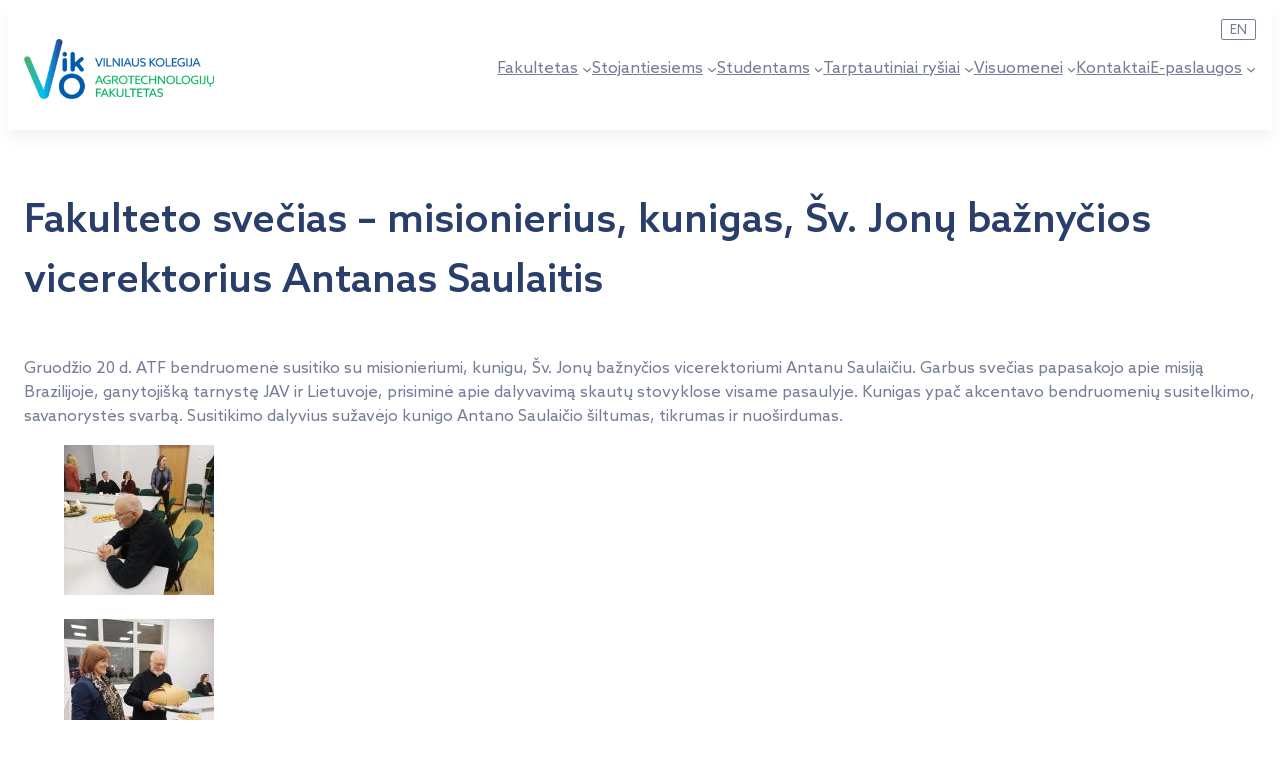

--- FILE ---
content_type: text/html; charset=UTF-8
request_url: https://atf.viko.lt/fakulteto-svecias-misionierius-kunigas-sv-jonu-baznycios-vicerektorius-antanas-saulaitis/
body_size: 21401
content:
<!DOCTYPE html>
<html lang="lt-LT">
<head>
	<meta charset="UTF-8" />
	<meta name="viewport" content="width=device-width, initial-scale=1" />
<meta name='robots' content='max-image-preview:large' />
	<style>img:is([sizes="auto" i], [sizes^="auto," i]) { contain-intrinsic-size: 3000px 1500px }</style>
	<title>Fakulteto svečias – misionierius, kunigas, Šv. Jonų bažnyčios vicerektorius Antanas Saulaitis &#8211; VIKO Agrotechnologijų Fakultetas</title>
<link rel='dns-prefetch' href='//atf.viko.lt' />
<link rel='dns-prefetch' href='//www.googletagmanager.com' />
<link rel="alternate" type="application/rss+xml" title="VIKO Agrotechnologijų Fakultetas &raquo; Įrašų RSS srautas" href="https://atf.viko.lt/feed/" />
<link rel="alternate" type="application/rss+xml" title="VIKO Agrotechnologijų Fakultetas &raquo; Komentarų RSS srautas" href="https://atf.viko.lt/comments/feed/" />
<script>
window._wpemojiSettings = {"baseUrl":"https:\/\/s.w.org\/images\/core\/emoji\/16.0.1\/72x72\/","ext":".png","svgUrl":"https:\/\/s.w.org\/images\/core\/emoji\/16.0.1\/svg\/","svgExt":".svg","source":{"concatemoji":"https:\/\/atf.viko.lt\/wp-includes\/js\/wp-emoji-release.min.js?ver=6.8.3"}};
/*! This file is auto-generated */
!function(s,n){var o,i,e;function c(e){try{var t={supportTests:e,timestamp:(new Date).valueOf()};sessionStorage.setItem(o,JSON.stringify(t))}catch(e){}}function p(e,t,n){e.clearRect(0,0,e.canvas.width,e.canvas.height),e.fillText(t,0,0);var t=new Uint32Array(e.getImageData(0,0,e.canvas.width,e.canvas.height).data),a=(e.clearRect(0,0,e.canvas.width,e.canvas.height),e.fillText(n,0,0),new Uint32Array(e.getImageData(0,0,e.canvas.width,e.canvas.height).data));return t.every(function(e,t){return e===a[t]})}function u(e,t){e.clearRect(0,0,e.canvas.width,e.canvas.height),e.fillText(t,0,0);for(var n=e.getImageData(16,16,1,1),a=0;a<n.data.length;a++)if(0!==n.data[a])return!1;return!0}function f(e,t,n,a){switch(t){case"flag":return n(e,"\ud83c\udff3\ufe0f\u200d\u26a7\ufe0f","\ud83c\udff3\ufe0f\u200b\u26a7\ufe0f")?!1:!n(e,"\ud83c\udde8\ud83c\uddf6","\ud83c\udde8\u200b\ud83c\uddf6")&&!n(e,"\ud83c\udff4\udb40\udc67\udb40\udc62\udb40\udc65\udb40\udc6e\udb40\udc67\udb40\udc7f","\ud83c\udff4\u200b\udb40\udc67\u200b\udb40\udc62\u200b\udb40\udc65\u200b\udb40\udc6e\u200b\udb40\udc67\u200b\udb40\udc7f");case"emoji":return!a(e,"\ud83e\udedf")}return!1}function g(e,t,n,a){var r="undefined"!=typeof WorkerGlobalScope&&self instanceof WorkerGlobalScope?new OffscreenCanvas(300,150):s.createElement("canvas"),o=r.getContext("2d",{willReadFrequently:!0}),i=(o.textBaseline="top",o.font="600 32px Arial",{});return e.forEach(function(e){i[e]=t(o,e,n,a)}),i}function t(e){var t=s.createElement("script");t.src=e,t.defer=!0,s.head.appendChild(t)}"undefined"!=typeof Promise&&(o="wpEmojiSettingsSupports",i=["flag","emoji"],n.supports={everything:!0,everythingExceptFlag:!0},e=new Promise(function(e){s.addEventListener("DOMContentLoaded",e,{once:!0})}),new Promise(function(t){var n=function(){try{var e=JSON.parse(sessionStorage.getItem(o));if("object"==typeof e&&"number"==typeof e.timestamp&&(new Date).valueOf()<e.timestamp+604800&&"object"==typeof e.supportTests)return e.supportTests}catch(e){}return null}();if(!n){if("undefined"!=typeof Worker&&"undefined"!=typeof OffscreenCanvas&&"undefined"!=typeof URL&&URL.createObjectURL&&"undefined"!=typeof Blob)try{var e="postMessage("+g.toString()+"("+[JSON.stringify(i),f.toString(),p.toString(),u.toString()].join(",")+"));",a=new Blob([e],{type:"text/javascript"}),r=new Worker(URL.createObjectURL(a),{name:"wpTestEmojiSupports"});return void(r.onmessage=function(e){c(n=e.data),r.terminate(),t(n)})}catch(e){}c(n=g(i,f,p,u))}t(n)}).then(function(e){for(var t in e)n.supports[t]=e[t],n.supports.everything=n.supports.everything&&n.supports[t],"flag"!==t&&(n.supports.everythingExceptFlag=n.supports.everythingExceptFlag&&n.supports[t]);n.supports.everythingExceptFlag=n.supports.everythingExceptFlag&&!n.supports.flag,n.DOMReady=!1,n.readyCallback=function(){n.DOMReady=!0}}).then(function(){return e}).then(function(){var e;n.supports.everything||(n.readyCallback(),(e=n.source||{}).concatemoji?t(e.concatemoji):e.wpemoji&&e.twemoji&&(t(e.twemoji),t(e.wpemoji)))}))}((window,document),window._wpemojiSettings);
</script>
<style id='wp-block-site-logo-inline-css'>
.wp-block-site-logo{box-sizing:border-box;line-height:0}.wp-block-site-logo a{display:inline-block;line-height:0}.wp-block-site-logo.is-default-size img{height:auto;width:120px}.wp-block-site-logo img{height:auto;max-width:100%}.wp-block-site-logo a,.wp-block-site-logo img{border-radius:inherit}.wp-block-site-logo.aligncenter{margin-left:auto;margin-right:auto;text-align:center}:root :where(.wp-block-site-logo.is-style-rounded){border-radius:9999px}
</style>
<style id='wp-block-navigation-link-inline-css'>
.wp-block-navigation .wp-block-navigation-item__label{overflow-wrap:break-word}.wp-block-navigation .wp-block-navigation-item__description{display:none}.link-ui-tools{border-top:1px solid #f0f0f0;padding:8px}.link-ui-block-inserter{padding-top:8px}.link-ui-block-inserter__back{margin-left:8px;text-transform:uppercase}
</style>
<link rel='stylesheet' id='wp-block-navigation-css' href='https://atf.viko.lt/wp-includes/blocks/navigation/style.min.css?ver=6.8.3' media='all' />
<style id='wp-block-group-inline-css'>
.wp-block-group{box-sizing:border-box}:where(.wp-block-group.wp-block-group-is-layout-constrained){position:relative}
</style>
<style id='wp-block-post-title-inline-css'>
.wp-block-post-title{box-sizing:border-box;word-break:break-word}.wp-block-post-title :where(a){display:inline-block;font-family:inherit;font-size:inherit;font-style:inherit;font-weight:inherit;letter-spacing:inherit;line-height:inherit;text-decoration:inherit}
</style>
<style id='wp-block-post-content-inline-css'>
.wp-block-post-content{display:flow-root}
</style>
<style id='wp-block-heading-inline-css'>
h1.has-background,h2.has-background,h3.has-background,h4.has-background,h5.has-background,h6.has-background{padding:1.25em 2.375em}h1.has-text-align-left[style*=writing-mode]:where([style*=vertical-lr]),h1.has-text-align-right[style*=writing-mode]:where([style*=vertical-rl]),h2.has-text-align-left[style*=writing-mode]:where([style*=vertical-lr]),h2.has-text-align-right[style*=writing-mode]:where([style*=vertical-rl]),h3.has-text-align-left[style*=writing-mode]:where([style*=vertical-lr]),h3.has-text-align-right[style*=writing-mode]:where([style*=vertical-rl]),h4.has-text-align-left[style*=writing-mode]:where([style*=vertical-lr]),h4.has-text-align-right[style*=writing-mode]:where([style*=vertical-rl]),h5.has-text-align-left[style*=writing-mode]:where([style*=vertical-lr]),h5.has-text-align-right[style*=writing-mode]:where([style*=vertical-rl]),h6.has-text-align-left[style*=writing-mode]:where([style*=vertical-lr]),h6.has-text-align-right[style*=writing-mode]:where([style*=vertical-rl]){rotate:180deg}
</style>
<style id='wp-block-post-terms-inline-css'>
.wp-block-post-terms{box-sizing:border-box}.wp-block-post-terms .wp-block-post-terms__separator{white-space:pre-wrap}
</style>
<style id='wp-block-post-date-inline-css'>
.wp-block-post-date{box-sizing:border-box}
</style>
<style id='wp-block-paragraph-inline-css'>
.is-small-text{font-size:.875em}.is-regular-text{font-size:1em}.is-large-text{font-size:2.25em}.is-larger-text{font-size:3em}.has-drop-cap:not(:focus):first-letter{float:left;font-size:8.4em;font-style:normal;font-weight:100;line-height:.68;margin:.05em .1em 0 0;text-transform:uppercase}body.rtl .has-drop-cap:not(:focus):first-letter{float:none;margin-left:.1em}p.has-drop-cap.has-background{overflow:hidden}:root :where(p.has-background){padding:1.25em 2.375em}:where(p.has-text-color:not(.has-link-color)) a{color:inherit}p.has-text-align-left[style*="writing-mode:vertical-lr"],p.has-text-align-right[style*="writing-mode:vertical-rl"]{rotate:180deg}
</style>
<style id='wp-block-post-excerpt-inline-css'>
:where(.wp-block-post-excerpt){box-sizing:border-box;margin-bottom:var(--wp--style--block-gap);margin-top:var(--wp--style--block-gap)}.wp-block-post-excerpt__excerpt{margin-bottom:0;margin-top:0}.wp-block-post-excerpt__more-text{margin-bottom:0;margin-top:var(--wp--style--block-gap)}.wp-block-post-excerpt__more-link{display:inline-block}
</style>
<style id='wp-block-post-template-inline-css'>
.wp-block-post-template{box-sizing:border-box;list-style:none;margin-bottom:0;margin-top:0;max-width:100%;padding:0}.wp-block-post-template.is-flex-container{display:flex;flex-direction:row;flex-wrap:wrap;gap:1.25em}.wp-block-post-template.is-flex-container>li{margin:0;width:100%}@media (min-width:600px){.wp-block-post-template.is-flex-container.is-flex-container.columns-2>li{width:calc(50% - .625em)}.wp-block-post-template.is-flex-container.is-flex-container.columns-3>li{width:calc(33.33333% - .83333em)}.wp-block-post-template.is-flex-container.is-flex-container.columns-4>li{width:calc(25% - .9375em)}.wp-block-post-template.is-flex-container.is-flex-container.columns-5>li{width:calc(20% - 1em)}.wp-block-post-template.is-flex-container.is-flex-container.columns-6>li{width:calc(16.66667% - 1.04167em)}}@media (max-width:600px){.wp-block-post-template-is-layout-grid.wp-block-post-template-is-layout-grid.wp-block-post-template-is-layout-grid.wp-block-post-template-is-layout-grid{grid-template-columns:1fr}}.wp-block-post-template-is-layout-constrained>li>.alignright,.wp-block-post-template-is-layout-flow>li>.alignright{float:right;margin-inline-end:0;margin-inline-start:2em}.wp-block-post-template-is-layout-constrained>li>.alignleft,.wp-block-post-template-is-layout-flow>li>.alignleft{float:left;margin-inline-end:2em;margin-inline-start:0}.wp-block-post-template-is-layout-constrained>li>.aligncenter,.wp-block-post-template-is-layout-flow>li>.aligncenter{margin-inline-end:auto;margin-inline-start:auto}
</style>
<style id='wp-block-image-inline-css'>
.wp-block-image>a,.wp-block-image>figure>a{display:inline-block}.wp-block-image img{box-sizing:border-box;height:auto;max-width:100%;vertical-align:bottom}@media not (prefers-reduced-motion){.wp-block-image img.hide{visibility:hidden}.wp-block-image img.show{animation:show-content-image .4s}}.wp-block-image[style*=border-radius] img,.wp-block-image[style*=border-radius]>a{border-radius:inherit}.wp-block-image.has-custom-border img{box-sizing:border-box}.wp-block-image.aligncenter{text-align:center}.wp-block-image.alignfull>a,.wp-block-image.alignwide>a{width:100%}.wp-block-image.alignfull img,.wp-block-image.alignwide img{height:auto;width:100%}.wp-block-image .aligncenter,.wp-block-image .alignleft,.wp-block-image .alignright,.wp-block-image.aligncenter,.wp-block-image.alignleft,.wp-block-image.alignright{display:table}.wp-block-image .aligncenter>figcaption,.wp-block-image .alignleft>figcaption,.wp-block-image .alignright>figcaption,.wp-block-image.aligncenter>figcaption,.wp-block-image.alignleft>figcaption,.wp-block-image.alignright>figcaption{caption-side:bottom;display:table-caption}.wp-block-image .alignleft{float:left;margin:.5em 1em .5em 0}.wp-block-image .alignright{float:right;margin:.5em 0 .5em 1em}.wp-block-image .aligncenter{margin-left:auto;margin-right:auto}.wp-block-image :where(figcaption){margin-bottom:1em;margin-top:.5em}.wp-block-image.is-style-circle-mask img{border-radius:9999px}@supports ((-webkit-mask-image:none) or (mask-image:none)) or (-webkit-mask-image:none){.wp-block-image.is-style-circle-mask img{border-radius:0;-webkit-mask-image:url('data:image/svg+xml;utf8,<svg viewBox="0 0 100 100" xmlns="http://www.w3.org/2000/svg"><circle cx="50" cy="50" r="50"/></svg>');mask-image:url('data:image/svg+xml;utf8,<svg viewBox="0 0 100 100" xmlns="http://www.w3.org/2000/svg"><circle cx="50" cy="50" r="50"/></svg>');mask-mode:alpha;-webkit-mask-position:center;mask-position:center;-webkit-mask-repeat:no-repeat;mask-repeat:no-repeat;-webkit-mask-size:contain;mask-size:contain}}:root :where(.wp-block-image.is-style-rounded img,.wp-block-image .is-style-rounded img){border-radius:9999px}.wp-block-image figure{margin:0}.wp-lightbox-container{display:flex;flex-direction:column;position:relative}.wp-lightbox-container img{cursor:zoom-in}.wp-lightbox-container img:hover+button{opacity:1}.wp-lightbox-container button{align-items:center;-webkit-backdrop-filter:blur(16px) saturate(180%);backdrop-filter:blur(16px) saturate(180%);background-color:#5a5a5a40;border:none;border-radius:4px;cursor:zoom-in;display:flex;height:20px;justify-content:center;opacity:0;padding:0;position:absolute;right:16px;text-align:center;top:16px;width:20px;z-index:100}@media not (prefers-reduced-motion){.wp-lightbox-container button{transition:opacity .2s ease}}.wp-lightbox-container button:focus-visible{outline:3px auto #5a5a5a40;outline:3px auto -webkit-focus-ring-color;outline-offset:3px}.wp-lightbox-container button:hover{cursor:pointer;opacity:1}.wp-lightbox-container button:focus{opacity:1}.wp-lightbox-container button:focus,.wp-lightbox-container button:hover,.wp-lightbox-container button:not(:hover):not(:active):not(.has-background){background-color:#5a5a5a40;border:none}.wp-lightbox-overlay{box-sizing:border-box;cursor:zoom-out;height:100vh;left:0;overflow:hidden;position:fixed;top:0;visibility:hidden;width:100%;z-index:100000}.wp-lightbox-overlay .close-button{align-items:center;cursor:pointer;display:flex;justify-content:center;min-height:40px;min-width:40px;padding:0;position:absolute;right:calc(env(safe-area-inset-right) + 16px);top:calc(env(safe-area-inset-top) + 16px);z-index:5000000}.wp-lightbox-overlay .close-button:focus,.wp-lightbox-overlay .close-button:hover,.wp-lightbox-overlay .close-button:not(:hover):not(:active):not(.has-background){background:none;border:none}.wp-lightbox-overlay .lightbox-image-container{height:var(--wp--lightbox-container-height);left:50%;overflow:hidden;position:absolute;top:50%;transform:translate(-50%,-50%);transform-origin:top left;width:var(--wp--lightbox-container-width);z-index:9999999999}.wp-lightbox-overlay .wp-block-image{align-items:center;box-sizing:border-box;display:flex;height:100%;justify-content:center;margin:0;position:relative;transform-origin:0 0;width:100%;z-index:3000000}.wp-lightbox-overlay .wp-block-image img{height:var(--wp--lightbox-image-height);min-height:var(--wp--lightbox-image-height);min-width:var(--wp--lightbox-image-width);width:var(--wp--lightbox-image-width)}.wp-lightbox-overlay .wp-block-image figcaption{display:none}.wp-lightbox-overlay button{background:none;border:none}.wp-lightbox-overlay .scrim{background-color:#fff;height:100%;opacity:.9;position:absolute;width:100%;z-index:2000000}.wp-lightbox-overlay.active{visibility:visible}@media not (prefers-reduced-motion){.wp-lightbox-overlay.active{animation:turn-on-visibility .25s both}.wp-lightbox-overlay.active img{animation:turn-on-visibility .35s both}.wp-lightbox-overlay.show-closing-animation:not(.active){animation:turn-off-visibility .35s both}.wp-lightbox-overlay.show-closing-animation:not(.active) img{animation:turn-off-visibility .25s both}.wp-lightbox-overlay.zoom.active{animation:none;opacity:1;visibility:visible}.wp-lightbox-overlay.zoom.active .lightbox-image-container{animation:lightbox-zoom-in .4s}.wp-lightbox-overlay.zoom.active .lightbox-image-container img{animation:none}.wp-lightbox-overlay.zoom.active .scrim{animation:turn-on-visibility .4s forwards}.wp-lightbox-overlay.zoom.show-closing-animation:not(.active){animation:none}.wp-lightbox-overlay.zoom.show-closing-animation:not(.active) .lightbox-image-container{animation:lightbox-zoom-out .4s}.wp-lightbox-overlay.zoom.show-closing-animation:not(.active) .lightbox-image-container img{animation:none}.wp-lightbox-overlay.zoom.show-closing-animation:not(.active) .scrim{animation:turn-off-visibility .4s forwards}}@keyframes show-content-image{0%{visibility:hidden}99%{visibility:hidden}to{visibility:visible}}@keyframes turn-on-visibility{0%{opacity:0}to{opacity:1}}@keyframes turn-off-visibility{0%{opacity:1;visibility:visible}99%{opacity:0;visibility:visible}to{opacity:0;visibility:hidden}}@keyframes lightbox-zoom-in{0%{transform:translate(calc((-100vw + var(--wp--lightbox-scrollbar-width))/2 + var(--wp--lightbox-initial-left-position)),calc(-50vh + var(--wp--lightbox-initial-top-position))) scale(var(--wp--lightbox-scale))}to{transform:translate(-50%,-50%) scale(1)}}@keyframes lightbox-zoom-out{0%{transform:translate(-50%,-50%) scale(1);visibility:visible}99%{visibility:visible}to{transform:translate(calc((-100vw + var(--wp--lightbox-scrollbar-width))/2 + var(--wp--lightbox-initial-left-position)),calc(-50vh + var(--wp--lightbox-initial-top-position))) scale(var(--wp--lightbox-scale));visibility:hidden}}
</style>
<link rel='stylesheet' id='wp-block-social-links-css' href='https://atf.viko.lt/wp-includes/blocks/social-links/style.min.css?ver=6.8.3' media='all' />
<style id='wp-emoji-styles-inline-css'>

	img.wp-smiley, img.emoji {
		display: inline !important;
		border: none !important;
		box-shadow: none !important;
		height: 1em !important;
		width: 1em !important;
		margin: 0 0.07em !important;
		vertical-align: -0.1em !important;
		background: none !important;
		padding: 0 !important;
	}
</style>
<style id='wp-block-library-inline-css'>
:root{--wp-admin-theme-color:#007cba;--wp-admin-theme-color--rgb:0,124,186;--wp-admin-theme-color-darker-10:#006ba1;--wp-admin-theme-color-darker-10--rgb:0,107,161;--wp-admin-theme-color-darker-20:#005a87;--wp-admin-theme-color-darker-20--rgb:0,90,135;--wp-admin-border-width-focus:2px;--wp-block-synced-color:#7a00df;--wp-block-synced-color--rgb:122,0,223;--wp-bound-block-color:var(--wp-block-synced-color)}@media (min-resolution:192dpi){:root{--wp-admin-border-width-focus:1.5px}}.wp-element-button{cursor:pointer}:root{--wp--preset--font-size--normal:16px;--wp--preset--font-size--huge:42px}:root .has-very-light-gray-background-color{background-color:#eee}:root .has-very-dark-gray-background-color{background-color:#313131}:root .has-very-light-gray-color{color:#eee}:root .has-very-dark-gray-color{color:#313131}:root .has-vivid-green-cyan-to-vivid-cyan-blue-gradient-background{background:linear-gradient(135deg,#00d084,#0693e3)}:root .has-purple-crush-gradient-background{background:linear-gradient(135deg,#34e2e4,#4721fb 50%,#ab1dfe)}:root .has-hazy-dawn-gradient-background{background:linear-gradient(135deg,#faaca8,#dad0ec)}:root .has-subdued-olive-gradient-background{background:linear-gradient(135deg,#fafae1,#67a671)}:root .has-atomic-cream-gradient-background{background:linear-gradient(135deg,#fdd79a,#004a59)}:root .has-nightshade-gradient-background{background:linear-gradient(135deg,#330968,#31cdcf)}:root .has-midnight-gradient-background{background:linear-gradient(135deg,#020381,#2874fc)}.has-regular-font-size{font-size:1em}.has-larger-font-size{font-size:2.625em}.has-normal-font-size{font-size:var(--wp--preset--font-size--normal)}.has-huge-font-size{font-size:var(--wp--preset--font-size--huge)}.has-text-align-center{text-align:center}.has-text-align-left{text-align:left}.has-text-align-right{text-align:right}#end-resizable-editor-section{display:none}.aligncenter{clear:both}.items-justified-left{justify-content:flex-start}.items-justified-center{justify-content:center}.items-justified-right{justify-content:flex-end}.items-justified-space-between{justify-content:space-between}.screen-reader-text{border:0;clip-path:inset(50%);height:1px;margin:-1px;overflow:hidden;padding:0;position:absolute;width:1px;word-wrap:normal!important}.screen-reader-text:focus{background-color:#ddd;clip-path:none;color:#444;display:block;font-size:1em;height:auto;left:5px;line-height:normal;padding:15px 23px 14px;text-decoration:none;top:5px;width:auto;z-index:100000}html :where(.has-border-color){border-style:solid}html :where([style*=border-top-color]){border-top-style:solid}html :where([style*=border-right-color]){border-right-style:solid}html :where([style*=border-bottom-color]){border-bottom-style:solid}html :where([style*=border-left-color]){border-left-style:solid}html :where([style*=border-width]){border-style:solid}html :where([style*=border-top-width]){border-top-style:solid}html :where([style*=border-right-width]){border-right-style:solid}html :where([style*=border-bottom-width]){border-bottom-style:solid}html :where([style*=border-left-width]){border-left-style:solid}html :where(img[class*=wp-image-]){height:auto;max-width:100%}:where(figure){margin:0 0 1em}html :where(.is-position-sticky){--wp-admin--admin-bar--position-offset:var(--wp-admin--admin-bar--height,0px)}@media screen and (max-width:600px){html :where(.is-position-sticky){--wp-admin--admin-bar--position-offset:0px}}
</style>
<style id='global-styles-inline-css'>
:root{--wp--preset--aspect-ratio--square: 1;--wp--preset--aspect-ratio--4-3: 4/3;--wp--preset--aspect-ratio--3-4: 3/4;--wp--preset--aspect-ratio--3-2: 3/2;--wp--preset--aspect-ratio--2-3: 2/3;--wp--preset--aspect-ratio--16-9: 16/9;--wp--preset--aspect-ratio--9-16: 9/16;--wp--preset--color--black: #000000;--wp--preset--color--cyan-bluish-gray: #abb8c3;--wp--preset--color--white: #ffffff;--wp--preset--color--pale-pink: #f78da7;--wp--preset--color--vivid-red: #cf2e2e;--wp--preset--color--luminous-vivid-orange: #ff6900;--wp--preset--color--luminous-vivid-amber: #fcb900;--wp--preset--color--light-green-cyan: #7bdcb5;--wp--preset--color--vivid-green-cyan: #00d084;--wp--preset--color--pale-cyan-blue: #8ed1fc;--wp--preset--color--vivid-cyan-blue: #0693e3;--wp--preset--color--vivid-purple: #9b51e0;--wp--preset--color--viko-green: #4EB15B;--wp--preset--color--viko-green-75: #7ac484;--wp--preset--color--viko-green-50: #a6d8ad;--wp--preset--color--viko-green-25: #d2ebd6;--wp--preset--color--viko-green-10: #edf7ee;--wp--preset--color--viko-black: #000;--wp--preset--color--viko-blue: #00c2f3;--wp--preset--color--viko-blue-75: #40D1F6;--wp--preset--color--viko-blue-50: #80E1F9;--wp--preset--color--viko-blue-25: #BFF0FC;--wp--preset--color--viko-blue-10: #E6F9FE;--wp--preset--color--viko-gray: #747E95;--wp--preset--color--viko-blue-dark: #005baa;--wp--preset--color--viko-blue-dark-75: #4084BF;--wp--preset--color--viko-blue-dark-50: #80ADD5;--wp--preset--color--viko-blue-dark-25: #BFD6EA;--wp--preset--color--viko-blue-dark-10: #E6EFF7;--wp--preset--color--viko-gray-light: #E3E5EA;--wp--preset--color--viko-blue-darkest: #0C3082;--wp--preset--color--viko-blue-darkest-75: #4964A1;--wp--preset--color--viko-blue-darkest-50: #8698C1;--wp--preset--color--viko-blue-darkest-25: #C2CBE0;--wp--preset--color--viko-blue-darkest-10: #E7EAF3;--wp--preset--color--viko-white: #ffffff;--wp--preset--color--viko-violet: #2b3990;--wp--preset--gradient--vivid-cyan-blue-to-vivid-purple: linear-gradient(135deg,rgba(6,147,227,1) 0%,rgb(155,81,224) 100%);--wp--preset--gradient--light-green-cyan-to-vivid-green-cyan: linear-gradient(135deg,rgb(122,220,180) 0%,rgb(0,208,130) 100%);--wp--preset--gradient--luminous-vivid-amber-to-luminous-vivid-orange: linear-gradient(135deg,rgba(252,185,0,1) 0%,rgba(255,105,0,1) 100%);--wp--preset--gradient--luminous-vivid-orange-to-vivid-red: linear-gradient(135deg,rgba(255,105,0,1) 0%,rgb(207,46,46) 100%);--wp--preset--gradient--very-light-gray-to-cyan-bluish-gray: linear-gradient(135deg,rgb(238,238,238) 0%,rgb(169,184,195) 100%);--wp--preset--gradient--cool-to-warm-spectrum: linear-gradient(135deg,rgb(74,234,220) 0%,rgb(151,120,209) 20%,rgb(207,42,186) 40%,rgb(238,44,130) 60%,rgb(251,105,98) 80%,rgb(254,248,76) 100%);--wp--preset--gradient--blush-light-purple: linear-gradient(135deg,rgb(255,206,236) 0%,rgb(152,150,240) 100%);--wp--preset--gradient--blush-bordeaux: linear-gradient(135deg,rgb(254,205,165) 0%,rgb(254,45,45) 50%,rgb(107,0,62) 100%);--wp--preset--gradient--luminous-dusk: linear-gradient(135deg,rgb(255,203,112) 0%,rgb(199,81,192) 50%,rgb(65,88,208) 100%);--wp--preset--gradient--pale-ocean: linear-gradient(135deg,rgb(255,245,203) 0%,rgb(182,227,212) 50%,rgb(51,167,181) 100%);--wp--preset--gradient--electric-grass: linear-gradient(135deg,rgb(202,248,128) 0%,rgb(113,206,126) 100%);--wp--preset--gradient--midnight: linear-gradient(135deg,rgb(2,3,129) 0%,rgb(40,116,252) 100%);--wp--preset--font-size--small: 13px;--wp--preset--font-size--medium: 20px;--wp--preset--font-size--large: 36px;--wp--preset--font-size--x-large: 42px;--wp--preset--font-size--body: 1.125rem;--wp--preset--font-size--body-16: 1rem;--wp--preset--font-size--body-14: 0.875rem;--wp--preset--font-size--caption: 0.75rem;--wp--preset--font-size--h-1: 2.5rem;--wp--preset--font-size--h-2: 2.5rem;--wp--preset--font-size--h-3: 2rem;--wp--preset--font-size--h-4: 1.5rem;--wp--preset--font-size--h-5: 1.2rem;--wp--preset--font-size--h-6: 1rem;--wp--preset--font-family--azo-sans: 'Azo Sans', sans-serif;--wp--preset--font-family--system-font: -apple-system, BlinkMacSystemFont, 'Segoe UI', Roboto, Oxygen-Sans, Ubuntu, Cantarell, 'Helvetica Neue', sans-serif;--wp--preset--font-family--monospace: monospace;--wp--preset--spacing--20: 0.44rem;--wp--preset--spacing--30: 0.67rem;--wp--preset--spacing--40: 1rem;--wp--preset--spacing--50: 1.5rem;--wp--preset--spacing--60: 2.25rem;--wp--preset--spacing--70: 3.38rem;--wp--preset--spacing--80: 5.06rem;--wp--preset--spacing--xxs: clamp(1rem, 1rem + 0vw, 1rem);--wp--preset--spacing--xs: clamp(1.5rem, 1.25rem + 0.8333vw, 2rem);--wp--preset--spacing--s: clamp(2.65rem, 1.975rem + 2.25vw, 4rem);--wp--preset--spacing--m: clamp(3.75rem, 2.625rem + 3.75vw, 6rem);--wp--preset--spacing--l: clamp(4.6rem, 2.9rem + 5.6667vw, 8rem);--wp--preset--spacing--xl: clamp(5rem, 2.5rem + 8.3333vw, 10rem);--wp--preset--spacing--xxl: clamp(6rem, 3rem + 10vw, 12rem);--wp--preset--shadow--natural: 6px 6px 9px rgba(0, 0, 0, 0.2);--wp--preset--shadow--deep: 12px 12px 50px rgba(0, 0, 0, 0.4);--wp--preset--shadow--sharp: 6px 6px 0px rgba(0, 0, 0, 0.2);--wp--preset--shadow--outlined: 6px 6px 0px -3px rgba(255, 255, 255, 1), 6px 6px rgba(0, 0, 0, 1);--wp--preset--shadow--crisp: 6px 6px 0px rgba(0, 0, 0, 1);}:root { --wp--style--global--content-size: 50rem;--wp--style--global--wide-size: 80rem; }:where(body) { margin: 0; }.wp-site-blocks { padding-top: var(--wp--style--root--padding-top); padding-bottom: var(--wp--style--root--padding-bottom); }.has-global-padding { padding-right: var(--wp--style--root--padding-right); padding-left: var(--wp--style--root--padding-left); }.has-global-padding > .alignfull { margin-right: calc(var(--wp--style--root--padding-right) * -1); margin-left: calc(var(--wp--style--root--padding-left) * -1); }.has-global-padding :where(:not(.alignfull.is-layout-flow) > .has-global-padding:not(.wp-block-block, .alignfull)) { padding-right: 0; padding-left: 0; }.has-global-padding :where(:not(.alignfull.is-layout-flow) > .has-global-padding:not(.wp-block-block, .alignfull)) > .alignfull { margin-left: 0; margin-right: 0; }.wp-site-blocks > .alignleft { float: left; margin-right: 2em; }.wp-site-blocks > .alignright { float: right; margin-left: 2em; }.wp-site-blocks > .aligncenter { justify-content: center; margin-left: auto; margin-right: auto; }:where(.wp-site-blocks) > * { margin-block-start: 24px; margin-block-end: 0; }:where(.wp-site-blocks) > :first-child { margin-block-start: 0; }:where(.wp-site-blocks) > :last-child { margin-block-end: 0; }:root { --wp--style--block-gap: 24px; }:root :where(.is-layout-flow) > :first-child{margin-block-start: 0;}:root :where(.is-layout-flow) > :last-child{margin-block-end: 0;}:root :where(.is-layout-flow) > *{margin-block-start: 24px;margin-block-end: 0;}:root :where(.is-layout-constrained) > :first-child{margin-block-start: 0;}:root :where(.is-layout-constrained) > :last-child{margin-block-end: 0;}:root :where(.is-layout-constrained) > *{margin-block-start: 24px;margin-block-end: 0;}:root :where(.is-layout-flex){gap: 24px;}:root :where(.is-layout-grid){gap: 24px;}.is-layout-flow > .alignleft{float: left;margin-inline-start: 0;margin-inline-end: 2em;}.is-layout-flow > .alignright{float: right;margin-inline-start: 2em;margin-inline-end: 0;}.is-layout-flow > .aligncenter{margin-left: auto !important;margin-right: auto !important;}.is-layout-constrained > .alignleft{float: left;margin-inline-start: 0;margin-inline-end: 2em;}.is-layout-constrained > .alignright{float: right;margin-inline-start: 2em;margin-inline-end: 0;}.is-layout-constrained > .aligncenter{margin-left: auto !important;margin-right: auto !important;}.is-layout-constrained > :where(:not(.alignleft):not(.alignright):not(.alignfull)){max-width: var(--wp--style--global--content-size);margin-left: auto !important;margin-right: auto !important;}.is-layout-constrained > .alignwide{max-width: var(--wp--style--global--wide-size);}body .is-layout-flex{display: flex;}.is-layout-flex{flex-wrap: wrap;align-items: center;}.is-layout-flex > :is(*, div){margin: 0;}body .is-layout-grid{display: grid;}.is-layout-grid > :is(*, div){margin: 0;}body{background-color: var(--wp--preset--color--viko-white);color: var(--wp--preset--color--viko-gray);font-family: var(--wp--preset--font-family--azo-sans);font-size: var(--wp--preset--font-size--body-16);line-height: 1.5em;--wp--style--root--padding-top: 0px;--wp--style--root--padding-right: 1rem;--wp--style--root--padding-bottom: 0px;--wp--style--root--padding-left: 1rem;}a:where(:not(.wp-element-button)){color: var(--wp--preset--color--viko-black);text-decoration: underline;}:root :where(a:where(:not(.wp-element-button)):hover){color: var(--wp--preset--color--viko-blue-dark);}h1, h2, h3, h4, h5, h6{color: #2A3E6C;font-family: var(--wp--preset--font-family--azo-sans);line-height: 1.5;}h1{font-size: var(--wp--preset--font-size--h-1);}h2{font-size: var(--wp--preset--font-size--h-2);}h3{font-size: var(--wp--preset--font-size--h-3);line-height: 1.3;}h4{font-size: var(--wp--preset--font-size--h-4);line-height: 1.3em;}h5{font-size: var(--wp--preset--font-size--h-5);line-height: 1.3;}h6{font-size: var(--wp--preset--font-size--caption);font-weight: 400;line-height: 1.3;}:root :where(.wp-element-button, .wp-block-button__link){background-color: #32373c;border-width: 0;color: #fff;font-family: inherit;font-size: inherit;line-height: inherit;padding: calc(0.667em + 2px) calc(1.333em + 2px);text-decoration: none;}:root :where(.wp-element-caption, .wp-block-audio figcaption, .wp-block-embed figcaption, .wp-block-gallery figcaption, .wp-block-image figcaption, .wp-block-table figcaption, .wp-block-video figcaption){margin-top: 1em;margin-bottom: 1em;}.has-black-color{color: var(--wp--preset--color--black) !important;}.has-cyan-bluish-gray-color{color: var(--wp--preset--color--cyan-bluish-gray) !important;}.has-white-color{color: var(--wp--preset--color--white) !important;}.has-pale-pink-color{color: var(--wp--preset--color--pale-pink) !important;}.has-vivid-red-color{color: var(--wp--preset--color--vivid-red) !important;}.has-luminous-vivid-orange-color{color: var(--wp--preset--color--luminous-vivid-orange) !important;}.has-luminous-vivid-amber-color{color: var(--wp--preset--color--luminous-vivid-amber) !important;}.has-light-green-cyan-color{color: var(--wp--preset--color--light-green-cyan) !important;}.has-vivid-green-cyan-color{color: var(--wp--preset--color--vivid-green-cyan) !important;}.has-pale-cyan-blue-color{color: var(--wp--preset--color--pale-cyan-blue) !important;}.has-vivid-cyan-blue-color{color: var(--wp--preset--color--vivid-cyan-blue) !important;}.has-vivid-purple-color{color: var(--wp--preset--color--vivid-purple) !important;}.has-viko-green-color{color: var(--wp--preset--color--viko-green) !important;}.has-viko-green-75-color{color: var(--wp--preset--color--viko-green-75) !important;}.has-viko-green-50-color{color: var(--wp--preset--color--viko-green-50) !important;}.has-viko-green-25-color{color: var(--wp--preset--color--viko-green-25) !important;}.has-viko-green-10-color{color: var(--wp--preset--color--viko-green-10) !important;}.has-viko-black-color{color: var(--wp--preset--color--viko-black) !important;}.has-viko-blue-color{color: var(--wp--preset--color--viko-blue) !important;}.has-viko-blue-75-color{color: var(--wp--preset--color--viko-blue-75) !important;}.has-viko-blue-50-color{color: var(--wp--preset--color--viko-blue-50) !important;}.has-viko-blue-25-color{color: var(--wp--preset--color--viko-blue-25) !important;}.has-viko-blue-10-color{color: var(--wp--preset--color--viko-blue-10) !important;}.has-viko-gray-color{color: var(--wp--preset--color--viko-gray) !important;}.has-viko-blue-dark-color{color: var(--wp--preset--color--viko-blue-dark) !important;}.has-viko-blue-dark-75-color{color: var(--wp--preset--color--viko-blue-dark-75) !important;}.has-viko-blue-dark-50-color{color: var(--wp--preset--color--viko-blue-dark-50) !important;}.has-viko-blue-dark-25-color{color: var(--wp--preset--color--viko-blue-dark-25) !important;}.has-viko-blue-dark-10-color{color: var(--wp--preset--color--viko-blue-dark-10) !important;}.has-viko-gray-light-color{color: var(--wp--preset--color--viko-gray-light) !important;}.has-viko-blue-darkest-color{color: var(--wp--preset--color--viko-blue-darkest) !important;}.has-viko-blue-darkest-75-color{color: var(--wp--preset--color--viko-blue-darkest-75) !important;}.has-viko-blue-darkest-50-color{color: var(--wp--preset--color--viko-blue-darkest-50) !important;}.has-viko-blue-darkest-25-color{color: var(--wp--preset--color--viko-blue-darkest-25) !important;}.has-viko-blue-darkest-10-color{color: var(--wp--preset--color--viko-blue-darkest-10) !important;}.has-viko-white-color{color: var(--wp--preset--color--viko-white) !important;}.has-viko-violet-color{color: var(--wp--preset--color--viko-violet) !important;}.has-black-background-color{background-color: var(--wp--preset--color--black) !important;}.has-cyan-bluish-gray-background-color{background-color: var(--wp--preset--color--cyan-bluish-gray) !important;}.has-white-background-color{background-color: var(--wp--preset--color--white) !important;}.has-pale-pink-background-color{background-color: var(--wp--preset--color--pale-pink) !important;}.has-vivid-red-background-color{background-color: var(--wp--preset--color--vivid-red) !important;}.has-luminous-vivid-orange-background-color{background-color: var(--wp--preset--color--luminous-vivid-orange) !important;}.has-luminous-vivid-amber-background-color{background-color: var(--wp--preset--color--luminous-vivid-amber) !important;}.has-light-green-cyan-background-color{background-color: var(--wp--preset--color--light-green-cyan) !important;}.has-vivid-green-cyan-background-color{background-color: var(--wp--preset--color--vivid-green-cyan) !important;}.has-pale-cyan-blue-background-color{background-color: var(--wp--preset--color--pale-cyan-blue) !important;}.has-vivid-cyan-blue-background-color{background-color: var(--wp--preset--color--vivid-cyan-blue) !important;}.has-vivid-purple-background-color{background-color: var(--wp--preset--color--vivid-purple) !important;}.has-viko-green-background-color{background-color: var(--wp--preset--color--viko-green) !important;}.has-viko-green-75-background-color{background-color: var(--wp--preset--color--viko-green-75) !important;}.has-viko-green-50-background-color{background-color: var(--wp--preset--color--viko-green-50) !important;}.has-viko-green-25-background-color{background-color: var(--wp--preset--color--viko-green-25) !important;}.has-viko-green-10-background-color{background-color: var(--wp--preset--color--viko-green-10) !important;}.has-viko-black-background-color{background-color: var(--wp--preset--color--viko-black) !important;}.has-viko-blue-background-color{background-color: var(--wp--preset--color--viko-blue) !important;}.has-viko-blue-75-background-color{background-color: var(--wp--preset--color--viko-blue-75) !important;}.has-viko-blue-50-background-color{background-color: var(--wp--preset--color--viko-blue-50) !important;}.has-viko-blue-25-background-color{background-color: var(--wp--preset--color--viko-blue-25) !important;}.has-viko-blue-10-background-color{background-color: var(--wp--preset--color--viko-blue-10) !important;}.has-viko-gray-background-color{background-color: var(--wp--preset--color--viko-gray) !important;}.has-viko-blue-dark-background-color{background-color: var(--wp--preset--color--viko-blue-dark) !important;}.has-viko-blue-dark-75-background-color{background-color: var(--wp--preset--color--viko-blue-dark-75) !important;}.has-viko-blue-dark-50-background-color{background-color: var(--wp--preset--color--viko-blue-dark-50) !important;}.has-viko-blue-dark-25-background-color{background-color: var(--wp--preset--color--viko-blue-dark-25) !important;}.has-viko-blue-dark-10-background-color{background-color: var(--wp--preset--color--viko-blue-dark-10) !important;}.has-viko-gray-light-background-color{background-color: var(--wp--preset--color--viko-gray-light) !important;}.has-viko-blue-darkest-background-color{background-color: var(--wp--preset--color--viko-blue-darkest) !important;}.has-viko-blue-darkest-75-background-color{background-color: var(--wp--preset--color--viko-blue-darkest-75) !important;}.has-viko-blue-darkest-50-background-color{background-color: var(--wp--preset--color--viko-blue-darkest-50) !important;}.has-viko-blue-darkest-25-background-color{background-color: var(--wp--preset--color--viko-blue-darkest-25) !important;}.has-viko-blue-darkest-10-background-color{background-color: var(--wp--preset--color--viko-blue-darkest-10) !important;}.has-viko-white-background-color{background-color: var(--wp--preset--color--viko-white) !important;}.has-viko-violet-background-color{background-color: var(--wp--preset--color--viko-violet) !important;}.has-black-border-color{border-color: var(--wp--preset--color--black) !important;}.has-cyan-bluish-gray-border-color{border-color: var(--wp--preset--color--cyan-bluish-gray) !important;}.has-white-border-color{border-color: var(--wp--preset--color--white) !important;}.has-pale-pink-border-color{border-color: var(--wp--preset--color--pale-pink) !important;}.has-vivid-red-border-color{border-color: var(--wp--preset--color--vivid-red) !important;}.has-luminous-vivid-orange-border-color{border-color: var(--wp--preset--color--luminous-vivid-orange) !important;}.has-luminous-vivid-amber-border-color{border-color: var(--wp--preset--color--luminous-vivid-amber) !important;}.has-light-green-cyan-border-color{border-color: var(--wp--preset--color--light-green-cyan) !important;}.has-vivid-green-cyan-border-color{border-color: var(--wp--preset--color--vivid-green-cyan) !important;}.has-pale-cyan-blue-border-color{border-color: var(--wp--preset--color--pale-cyan-blue) !important;}.has-vivid-cyan-blue-border-color{border-color: var(--wp--preset--color--vivid-cyan-blue) !important;}.has-vivid-purple-border-color{border-color: var(--wp--preset--color--vivid-purple) !important;}.has-viko-green-border-color{border-color: var(--wp--preset--color--viko-green) !important;}.has-viko-green-75-border-color{border-color: var(--wp--preset--color--viko-green-75) !important;}.has-viko-green-50-border-color{border-color: var(--wp--preset--color--viko-green-50) !important;}.has-viko-green-25-border-color{border-color: var(--wp--preset--color--viko-green-25) !important;}.has-viko-green-10-border-color{border-color: var(--wp--preset--color--viko-green-10) !important;}.has-viko-black-border-color{border-color: var(--wp--preset--color--viko-black) !important;}.has-viko-blue-border-color{border-color: var(--wp--preset--color--viko-blue) !important;}.has-viko-blue-75-border-color{border-color: var(--wp--preset--color--viko-blue-75) !important;}.has-viko-blue-50-border-color{border-color: var(--wp--preset--color--viko-blue-50) !important;}.has-viko-blue-25-border-color{border-color: var(--wp--preset--color--viko-blue-25) !important;}.has-viko-blue-10-border-color{border-color: var(--wp--preset--color--viko-blue-10) !important;}.has-viko-gray-border-color{border-color: var(--wp--preset--color--viko-gray) !important;}.has-viko-blue-dark-border-color{border-color: var(--wp--preset--color--viko-blue-dark) !important;}.has-viko-blue-dark-75-border-color{border-color: var(--wp--preset--color--viko-blue-dark-75) !important;}.has-viko-blue-dark-50-border-color{border-color: var(--wp--preset--color--viko-blue-dark-50) !important;}.has-viko-blue-dark-25-border-color{border-color: var(--wp--preset--color--viko-blue-dark-25) !important;}.has-viko-blue-dark-10-border-color{border-color: var(--wp--preset--color--viko-blue-dark-10) !important;}.has-viko-gray-light-border-color{border-color: var(--wp--preset--color--viko-gray-light) !important;}.has-viko-blue-darkest-border-color{border-color: var(--wp--preset--color--viko-blue-darkest) !important;}.has-viko-blue-darkest-75-border-color{border-color: var(--wp--preset--color--viko-blue-darkest-75) !important;}.has-viko-blue-darkest-50-border-color{border-color: var(--wp--preset--color--viko-blue-darkest-50) !important;}.has-viko-blue-darkest-25-border-color{border-color: var(--wp--preset--color--viko-blue-darkest-25) !important;}.has-viko-blue-darkest-10-border-color{border-color: var(--wp--preset--color--viko-blue-darkest-10) !important;}.has-viko-white-border-color{border-color: var(--wp--preset--color--viko-white) !important;}.has-viko-violet-border-color{border-color: var(--wp--preset--color--viko-violet) !important;}.has-vivid-cyan-blue-to-vivid-purple-gradient-background{background: var(--wp--preset--gradient--vivid-cyan-blue-to-vivid-purple) !important;}.has-light-green-cyan-to-vivid-green-cyan-gradient-background{background: var(--wp--preset--gradient--light-green-cyan-to-vivid-green-cyan) !important;}.has-luminous-vivid-amber-to-luminous-vivid-orange-gradient-background{background: var(--wp--preset--gradient--luminous-vivid-amber-to-luminous-vivid-orange) !important;}.has-luminous-vivid-orange-to-vivid-red-gradient-background{background: var(--wp--preset--gradient--luminous-vivid-orange-to-vivid-red) !important;}.has-very-light-gray-to-cyan-bluish-gray-gradient-background{background: var(--wp--preset--gradient--very-light-gray-to-cyan-bluish-gray) !important;}.has-cool-to-warm-spectrum-gradient-background{background: var(--wp--preset--gradient--cool-to-warm-spectrum) !important;}.has-blush-light-purple-gradient-background{background: var(--wp--preset--gradient--blush-light-purple) !important;}.has-blush-bordeaux-gradient-background{background: var(--wp--preset--gradient--blush-bordeaux) !important;}.has-luminous-dusk-gradient-background{background: var(--wp--preset--gradient--luminous-dusk) !important;}.has-pale-ocean-gradient-background{background: var(--wp--preset--gradient--pale-ocean) !important;}.has-electric-grass-gradient-background{background: var(--wp--preset--gradient--electric-grass) !important;}.has-midnight-gradient-background{background: var(--wp--preset--gradient--midnight) !important;}.has-small-font-size{font-size: var(--wp--preset--font-size--small) !important;}.has-medium-font-size{font-size: var(--wp--preset--font-size--medium) !important;}.has-large-font-size{font-size: var(--wp--preset--font-size--large) !important;}.has-x-large-font-size{font-size: var(--wp--preset--font-size--x-large) !important;}.has-body-font-size{font-size: var(--wp--preset--font-size--body) !important;}.has-body-16-font-size{font-size: var(--wp--preset--font-size--body-16) !important;}.has-body-14-font-size{font-size: var(--wp--preset--font-size--body-14) !important;}.has-caption-font-size{font-size: var(--wp--preset--font-size--caption) !important;}.has-h-1-font-size{font-size: var(--wp--preset--font-size--h-1) !important;}.has-h-2-font-size{font-size: var(--wp--preset--font-size--h-2) !important;}.has-h-3-font-size{font-size: var(--wp--preset--font-size--h-3) !important;}.has-h-4-font-size{font-size: var(--wp--preset--font-size--h-4) !important;}.has-h-5-font-size{font-size: var(--wp--preset--font-size--h-5) !important;}.has-h-6-font-size{font-size: var(--wp--preset--font-size--h-6) !important;}.has-azo-sans-font-family{font-family: var(--wp--preset--font-family--azo-sans) !important;}.has-system-font-font-family{font-family: var(--wp--preset--font-family--system-font) !important;}.has-monospace-font-family{font-family: var(--wp--preset--font-family--monospace) !important;}
:root :where(.wp-block-post-title a:where(:not(.wp-element-button))){text-decoration: none;}
</style>
<style id='core-block-supports-inline-css'>
.wp-container-core-group-is-layout-e26bfe89{flex-wrap:nowrap;gap:var(--wp--preset--spacing--s);justify-content:space-between;}.wp-elements-18201c890e482e3335384054bd4e429a a:where(:not(.wp-element-button)){color:var(--wp--preset--color--viko-gray);}.wp-elements-18201c890e482e3335384054bd4e429a a:where(:not(.wp-element-button)):hover{color:var(--wp--preset--color--viko-green);}.wp-elements-8a18f31d01462315150f3a63017530d6 a:where(:not(.wp-element-button)){color:var(--wp--preset--color--viko-gray);}.wp-elements-8a18f31d01462315150f3a63017530d6 a:where(:not(.wp-element-button)):hover{color:var(--wp--preset--color--viko-green);}.wp-elements-3b8b34ceb1632e2e18b7bfd148aa086e a:where(:not(.wp-element-button)):hover{color:var(--wp--preset--color--viko-green);}.wp-container-core-group-is-layout-22f5fd8e > *{margin-block-start:0;margin-block-end:0;}.wp-container-core-group-is-layout-22f5fd8e > * + *{margin-block-start:0.5rem;margin-block-end:0;}.wp-container-core-post-template-is-layout-61e17245{grid-template-columns:repeat(3, minmax(0, 1fr));gap:4rem;}.wp-container-core-group-is-layout-6e417c58 > *{margin-block-start:0;margin-block-end:0;}.wp-container-core-group-is-layout-6e417c58 > * + *{margin-block-start:var(--wp--preset--spacing--xs);margin-block-end:0;}.wp-container-core-group-is-layout-9366075c{justify-content:space-between;}.wp-container-core-social-links-is-layout-59a60576{gap:0.5em var(--wp--preset--spacing--xxs);}.wp-container-core-group-is-layout-14cd0fc6{gap:var(--wp--preset--spacing--s);align-items:flex-start;}.wp-container-core-group-is-layout-030cd528{gap:var(--wp--preset--spacing--s);justify-content:space-between;align-items:flex-start;}.wp-container-core-group-is-layout-be3899f4{gap:var(--wp--preset--spacing--s);justify-content:flex-end;align-items:center;}
</style>
<style id='wp-block-template-skip-link-inline-css'>

		.skip-link.screen-reader-text {
			border: 0;
			clip-path: inset(50%);
			height: 1px;
			margin: -1px;
			overflow: hidden;
			padding: 0;
			position: absolute !important;
			width: 1px;
			word-wrap: normal !important;
		}

		.skip-link.screen-reader-text:focus {
			background-color: #eee;
			clip-path: none;
			color: #444;
			display: block;
			font-size: 1em;
			height: auto;
			left: 5px;
			line-height: normal;
			padding: 15px 23px 14px;
			text-decoration: none;
			top: 5px;
			width: auto;
			z-index: 100000;
		}
</style>
<link rel='stylesheet' id='ggbl_lightbox_css-css' href='https://atf.viko.lt/wp-content/plugins/gg-lightbox/ggbl-lightbox.css?ver=1' media='all' />
<link rel='stylesheet' id='viko-fse-css' href='https://atf.viko.lt/wp-content/themes/viko-fse/build/index.css?ver=970d3ca2b744d6ade220' media='all' />
<style id='block-visibility-screen-size-styles-inline-css'>
/* Large screens (desktops, 992px and up) */
@media ( min-width: 992px ) {
	.block-visibility-hide-large-screen {
		display: none !important;
	}
}

/* Medium screens (tablets, between 768px and 992px) */
@media ( min-width: 768px ) and ( max-width: 991.98px ) {
	.block-visibility-hide-medium-screen {
		display: none !important;
	}
}

/* Small screens (mobile devices, less than 768px) */
@media ( max-width: 767.98px ) {
	.block-visibility-hide-small-screen {
		display: none !important;
	}
}
</style>
<script src="https://atf.viko.lt/wp-includes/js/jquery/jquery.min.js?ver=3.7.1" id="jquery-core-js"></script>
<script src="https://atf.viko.lt/wp-includes/js/jquery/jquery-migrate.min.js?ver=3.4.1" id="jquery-migrate-js"></script>

<!-- Google tag (gtag.js) snippet added by Site Kit -->
<!-- Google Analytics snippet added by Site Kit -->
<script src="https://www.googletagmanager.com/gtag/js?id=GT-M6JN37D7" id="google_gtagjs-js" async></script>
<script id="google_gtagjs-js-after">
window.dataLayer = window.dataLayer || [];function gtag(){dataLayer.push(arguments);}
gtag("set","linker",{"domains":["atf.viko.lt"]});
gtag("js", new Date());
gtag("set", "developer_id.dZTNiMT", true);
gtag("config", "GT-M6JN37D7");
 window._googlesitekit = window._googlesitekit || {}; window._googlesitekit.throttledEvents = []; window._googlesitekit.gtagEvent = (name, data) => { var key = JSON.stringify( { name, data } ); if ( !! window._googlesitekit.throttledEvents[ key ] ) { return; } window._googlesitekit.throttledEvents[ key ] = true; setTimeout( () => { delete window._googlesitekit.throttledEvents[ key ]; }, 5 ); gtag( "event", name, { ...data, event_source: "site-kit" } ); };
</script>
<link rel="https://api.w.org/" href="https://atf.viko.lt/wp-json/" /><link rel="alternate" title="JSON" type="application/json" href="https://atf.viko.lt/wp-json/wp/v2/posts/15231" /><link rel="EditURI" type="application/rsd+xml" title="RSD" href="https://atf.viko.lt/xmlrpc.php?rsd" />
<meta name="generator" content="WordPress 6.8.3" />
<link rel="canonical" href="https://atf.viko.lt/fakulteto-svecias-misionierius-kunigas-sv-jonu-baznycios-vicerektorius-antanas-saulaitis/" />
<link rel='shortlink' href='https://atf.viko.lt/?p=15231' />
<link rel="alternate" title="oEmbed (JSON)" type="application/json+oembed" href="https://atf.viko.lt/wp-json/oembed/1.0/embed?url=https%3A%2F%2Fatf.viko.lt%2Ffakulteto-svecias-misionierius-kunigas-sv-jonu-baznycios-vicerektorius-antanas-saulaitis%2F" />
<link rel="alternate" title="oEmbed (XML)" type="text/xml+oembed" href="https://atf.viko.lt/wp-json/oembed/1.0/embed?url=https%3A%2F%2Fatf.viko.lt%2Ffakulteto-svecias-misionierius-kunigas-sv-jonu-baznycios-vicerektorius-antanas-saulaitis%2F&#038;format=xml" />
<meta name="generator" content="Site Kit by Google 1.170.0" /><script type="importmap" id="wp-importmap">
{"imports":{"@wordpress\/interactivity":"https:\/\/atf.viko.lt\/wp-includes\/js\/dist\/script-modules\/interactivity\/index.min.js?ver=55aebb6e0a16726baffb"}}
</script>
<script type="module" src="https://atf.viko.lt/wp-includes/js/dist/script-modules/block-library/navigation/view.min.js?ver=61572d447d60c0aa5240" id="@wordpress/block-library/navigation/view-js-module"></script>
<link rel="modulepreload" href="https://atf.viko.lt/wp-includes/js/dist/script-modules/interactivity/index.min.js?ver=55aebb6e0a16726baffb" id="@wordpress/interactivity-js-modulepreload"><style class='wp-fonts-local'>
@font-face{font-family:"Azo Sans";font-style:normal;font-weight:100 200;font-display:block;src:url('https://atf.viko.lt/wp-content/themes/viko-fse/assets/fonts/azo-sans/AzoSans-Thin.woff2') format('woff2');font-stretch:normal;}
@font-face{font-family:"Azo Sans";font-style:normal;font-weight:300;font-display:block;src:url('https://atf.viko.lt/wp-content/themes/viko-fse/assets/fonts/azo-sans/AzoSans-Light.woff2') format('woff2');font-stretch:normal;}
@font-face{font-family:"Azo Sans";font-style:normal;font-weight:400;font-display:block;src:url('https://atf.viko.lt/wp-content/themes/viko-fse/assets/fonts/azo-sans/AzoSans-Regular.woff2') format('woff2');font-stretch:normal;}
@font-face{font-family:"Azo Sans";font-style:normal;font-weight:500;font-display:block;src:url('https://atf.viko.lt/wp-content/themes/viko-fse/assets/fonts/azo-sans/AzoSans-Medium.woff2') format('woff2');font-stretch:normal;}
@font-face{font-family:"Azo Sans";font-style:normal;font-weight:600 900;font-display:block;src:url('https://atf.viko.lt/wp-content/themes/viko-fse/assets/fonts/azo-sans/AzoSans-Bold.woff2') format('woff2');font-stretch:normal;}
</style>
<link rel="icon" href="https://atf.viko.lt/wp-content/uploads/sites/18/2025/07/viko-favicon-150x150.jpeg" sizes="32x32" />
<link rel="icon" href="https://atf.viko.lt/wp-content/uploads/sites/18/2025/07/viko-favicon-300x300.jpeg" sizes="192x192" />
<link rel="apple-touch-icon" href="https://atf.viko.lt/wp-content/uploads/sites/18/2025/07/viko-favicon-300x300.jpeg" />
<meta name="msapplication-TileImage" content="https://atf.viko.lt/wp-content/uploads/sites/18/2025/07/viko-favicon-300x300.jpeg" />
</head>

<body class="wp-singular post-template-default single single-post postid-15231 single-format-standard wp-custom-logo wp-embed-responsive wp-theme-viko-fse">

<div class="wp-site-blocks"><header class="site-header wp-block-template-part">
<div class="wp-block-group alignwide has-global-padding is-layout-constrained wp-block-group-is-layout-constrained" style="padding-top:var(--wp--preset--spacing--xs);padding-bottom:var(--wp--preset--spacing--xs)">
<div class="wp-block-group alignwide is-content-justification-space-between is-nowrap is-layout-flex wp-container-core-group-is-layout-e26bfe89 wp-block-group-is-layout-flex"><div class="wp-block-site-logo"><a href="https://atf.viko.lt/" class="custom-logo-link" rel="home"><img width="190" height="60" src="https://atf.viko.lt/wp-content/uploads/sites/18/2025/07/VIKO_LOGO_AGRO_V_LT_RGB.png" class="custom-logo" alt="VIKO Agrotechnologijų Fakultetas" decoding="async" srcset="https://atf.viko.lt/wp-content/uploads/sites/18/2025/07/VIKO_LOGO_AGRO_V_LT_RGB.png 770w, https://atf.viko.lt/wp-content/uploads/sites/18/2025/07/VIKO_LOGO_AGRO_V_LT_RGB-300x96.png 300w, https://atf.viko.lt/wp-content/uploads/sites/18/2025/07/VIKO_LOGO_AGRO_V_LT_RGB-768x246.png 768w" sizes="(max-width: 190px) 100vw, 190px" /></a></div>

<nav class="is-responsive wp-block-navigation is-layout-flex wp-block-navigation-is-layout-flex" 
		 data-wp-interactive="core/navigation" data-wp-context='{"overlayOpenedBy":{"click":false,"hover":false,"focus":false},"type":"overlay","roleAttribute":"","ariaLabel":"Meniu"}'><button aria-haspopup="dialog" aria-label="Atidaryti meniu" class="wp-block-navigation__responsive-container-open" 
				data-wp-on-async--click="actions.openMenuOnClick"
				data-wp-on--keydown="actions.handleMenuKeydown"
			><svg width="24" height="24" xmlns="http://www.w3.org/2000/svg" viewBox="0 0 24 24" aria-hidden="true" focusable="false"><rect x="4" y="7.5" width="16" height="1.5" /><rect x="4" y="15" width="16" height="1.5" /></svg></button>
				<div class="wp-block-navigation__responsive-container"  id="modal-1" 
				data-wp-class--has-modal-open="state.isMenuOpen"
				data-wp-class--is-menu-open="state.isMenuOpen"
				data-wp-watch="callbacks.initMenu"
				data-wp-on--keydown="actions.handleMenuKeydown"
				data-wp-on-async--focusout="actions.handleMenuFocusout"
				tabindex="-1"
			>
					<div class="wp-block-navigation__responsive-close" tabindex="-1">
						<div class="wp-block-navigation__responsive-dialog" 
				data-wp-bind--aria-modal="state.ariaModal"
				data-wp-bind--aria-label="state.ariaLabel"
				data-wp-bind--role="state.roleAttribute"
			>
							<button aria-label="Uždaryti meniu" class="wp-block-navigation__responsive-container-close" 
				data-wp-on-async--click="actions.closeMenuOnClick"
			><svg xmlns="http://www.w3.org/2000/svg" viewBox="0 0 24 24" width="24" height="24" aria-hidden="true" focusable="false"><path d="m13.06 12 6.47-6.47-1.06-1.06L12 10.94 5.53 4.47 4.47 5.53 10.94 12l-6.47 6.47 1.06 1.06L12 13.06l6.47 6.47 1.06-1.06L13.06 12Z"></path></svg></button>
							<div class="wp-block-navigation__responsive-container-content" 
				data-wp-watch="callbacks.focusFirstElement"
			 id="modal-1-content">
								<ul class="wp-block-navigation__container is-responsive wp-block-navigation"><li data-wp-context="{ &quot;submenuOpenedBy&quot;: { &quot;click&quot;: false, &quot;hover&quot;: false, &quot;focus&quot;: false }, &quot;type&quot;: &quot;submenu&quot;, &quot;modal&quot;: null }" data-wp-interactive="core/navigation" data-wp-on--focusout="actions.handleMenuFocusout" data-wp-on--keydown="actions.handleMenuKeydown" data-wp-on-async--mouseenter="actions.openMenuOnHover" data-wp-on-async--mouseleave="actions.closeMenuOnHover" data-wp-watch="callbacks.initMenu" tabindex="-1" class="wp-block-navigation-item has-child open-on-hover-click wp-block-navigation-submenu"><a class="wp-block-navigation-item__content" href="#"><span class="wp-block-navigation-item__label">Fakultetas</span></a><button data-wp-bind--aria-expanded="state.isMenuOpen" data-wp-on-async--click="actions.toggleMenuOnClick" aria-label="Fakultetas submeniu" class="wp-block-navigation__submenu-icon wp-block-navigation-submenu__toggle" ><svg xmlns="http://www.w3.org/2000/svg" width="12" height="12" viewBox="0 0 12 12" fill="none" aria-hidden="true" focusable="false"><path d="M1.50002 4L6.00002 8L10.5 4" stroke-width="1.5"></path></svg></button><ul data-wp-on-async--focus="actions.openMenuOnFocus" class="wp-block-navigation__submenu-container wp-block-navigation-submenu"><li class=" wp-block-navigation-item wp-block-navigation-link"><a class="wp-block-navigation-item__content"  href="https://atf.viko.lt/fakultetas/apie-fakulteta/"><span class="wp-block-navigation-item__label">Apie fakultetą</span></a></li><li class=" wp-block-navigation-item wp-block-navigation-link"><a class="wp-block-navigation-item__content"  href="https://atf.viko.lt/fakultetas/valdymas/"><span class="wp-block-navigation-item__label">Valdymas</span></a></li><li class=" wp-block-navigation-item wp-block-navigation-link"><a class="wp-block-navigation-item__content"  href="https://atf.viko.lt/fakultetas/projektai/"><span class="wp-block-navigation-item__label">Projektai</span></a></li><li class=" wp-block-navigation-item wp-block-navigation-link"><a class="wp-block-navigation-item__content"  href="https://atf.viko.lt/fakultetas/katedros/"><span class="wp-block-navigation-item__label">Katedros</span></a></li><li class=" wp-block-navigation-item wp-block-navigation-link"><a class="wp-block-navigation-item__content"  href="https://atf.viko.lt/fakultetas/mokslo-taikomosios-veiklos-laboratorija/"><span class="wp-block-navigation-item__label">Mokslo taikomosios veiklos laboratorija</span></a></li><li class=" wp-block-navigation-item wp-block-navigation-link"><a class="wp-block-navigation-item__content"  href="https://atf.viko.lt/fakultetas/galerija/"><span class="wp-block-navigation-item__label">Galerija</span></a></li><li class=" wp-block-navigation-item wp-block-navigation-link"><a class="wp-block-navigation-item__content"  href="https://vetklinika.viko.lt/" target="_blank"  ><span class="wp-block-navigation-item__label">Veterinarijos klinika</span></a></li><li class=" wp-block-navigation-item wp-block-navigation-link"><a class="wp-block-navigation-item__content"  href="https://biblioteka.viko.lt/" target="_blank"  ><span class="wp-block-navigation-item__label">Biblioteka</span></a></li></ul></li><li data-wp-context="{ &quot;submenuOpenedBy&quot;: { &quot;click&quot;: false, &quot;hover&quot;: false, &quot;focus&quot;: false }, &quot;type&quot;: &quot;submenu&quot;, &quot;modal&quot;: null }" data-wp-interactive="core/navigation" data-wp-on--focusout="actions.handleMenuFocusout" data-wp-on--keydown="actions.handleMenuKeydown" data-wp-on-async--mouseenter="actions.openMenuOnHover" data-wp-on-async--mouseleave="actions.closeMenuOnHover" data-wp-watch="callbacks.initMenu" tabindex="-1" class="wp-block-navigation-item has-child open-on-hover-click wp-block-navigation-submenu"><a class="wp-block-navigation-item__content" href="#"><span class="wp-block-navigation-item__label">Stojantiesiems</span></a><button data-wp-bind--aria-expanded="state.isMenuOpen" data-wp-on-async--click="actions.toggleMenuOnClick" aria-label="Stojantiesiems submeniu" class="wp-block-navigation__submenu-icon wp-block-navigation-submenu__toggle" ><svg xmlns="http://www.w3.org/2000/svg" width="12" height="12" viewBox="0 0 12 12" fill="none" aria-hidden="true" focusable="false"><path d="M1.50002 4L6.00002 8L10.5 4" stroke-width="1.5"></path></svg></button><ul data-wp-on-async--focus="actions.openMenuOnFocus" class="wp-block-navigation__submenu-container wp-block-navigation-submenu"><li class=" wp-block-navigation-item wp-block-navigation-link"><a class="wp-block-navigation-item__content"  href="https://atf.viko.lt/stojantiesiems/studiju-programos/"><span class="wp-block-navigation-item__label">Studijų programos</span></a></li><li class=" wp-block-navigation-item wp-block-navigation-link"><a class="wp-block-navigation-item__content"  href="https://www.viko.lt/stojantiesiems/apgyvendinimas/" target="_blank"  ><span class="wp-block-navigation-item__label">Apgyvendinimas</span></a></li><li class=" wp-block-navigation-item wp-block-navigation-link"><a class="wp-block-navigation-item__content"  href="https://atf.viko.lt/wp-content/uploads/sites/18/2024/10/e-VIKO_ATF_leidinys_2024_FINAL.pdf" target="_blank"  ><span class="wp-block-navigation-item__label">Leidinys apie studijų programas</span></a></li></ul></li><li data-wp-context="{ &quot;submenuOpenedBy&quot;: { &quot;click&quot;: false, &quot;hover&quot;: false, &quot;focus&quot;: false }, &quot;type&quot;: &quot;submenu&quot;, &quot;modal&quot;: null }" data-wp-interactive="core/navigation" data-wp-on--focusout="actions.handleMenuFocusout" data-wp-on--keydown="actions.handleMenuKeydown" data-wp-on-async--mouseenter="actions.openMenuOnHover" data-wp-on-async--mouseleave="actions.closeMenuOnHover" data-wp-watch="callbacks.initMenu" tabindex="-1" class="wp-block-navigation-item has-child open-on-hover-click wp-block-navigation-submenu"><a class="wp-block-navigation-item__content" href="#"><span class="wp-block-navigation-item__label">Studentams</span></a><button data-wp-bind--aria-expanded="state.isMenuOpen" data-wp-on-async--click="actions.toggleMenuOnClick" aria-label="Studentams submeniu" class="wp-block-navigation__submenu-icon wp-block-navigation-submenu__toggle" ><svg xmlns="http://www.w3.org/2000/svg" width="12" height="12" viewBox="0 0 12 12" fill="none" aria-hidden="true" focusable="false"><path d="M1.50002 4L6.00002 8L10.5 4" stroke-width="1.5"></path></svg></button><ul data-wp-on-async--focus="actions.openMenuOnFocus" class="wp-block-navigation__submenu-container wp-block-navigation-submenu"><li class=" wp-block-navigation-item wp-block-navigation-link"><a class="wp-block-navigation-item__content"  href="https://atf.viko.lt/studentams/atmintine-pirmakursiui/"><span class="wp-block-navigation-item__label">Atmintinė pirmakursiui</span></a></li><li class=" wp-block-navigation-item wp-block-navigation-link"><a class="wp-block-navigation-item__content"  href="https://atf.viko.lt/studentams/nuolatines-studijos/"><span class="wp-block-navigation-item__label">Nuolatinės studijos</span></a></li><li class=" wp-block-navigation-item wp-block-navigation-link"><a class="wp-block-navigation-item__content"  href="https://atf.viko.lt/studentams/studiju-grafikai-ir-tvarkarasciai/"><span class="wp-block-navigation-item__label">Studijų grafikai ir tvarkaraščiai</span></a></li><li class=" wp-block-navigation-item wp-block-navigation-link"><a class="wp-block-navigation-item__content"  href="https://atf.viko.lt/studentams/profesines-ir-baigiamosios-praktikos/"><span class="wp-block-navigation-item__label">Profesinės ir baigiamosios praktikos</span></a></li><li class=" wp-block-navigation-item wp-block-navigation-link"><a class="wp-block-navigation-item__content"  href="https://atf.viko.lt/studentams/studiju-dokumentai/"><span class="wp-block-navigation-item__label">Studijų dokumentai</span></a></li><li class=" wp-block-navigation-item wp-block-navigation-link"><a class="wp-block-navigation-item__content"  href="https://atf.viko.lt/studentams/studentiska-veikla/"><span class="wp-block-navigation-item__label">Studentiška veikla</span></a></li><li class=" wp-block-navigation-item wp-block-navigation-link"><a class="wp-block-navigation-item__content"  href="https://forms.office.com/Pages/ResponsePage.aspx?id=UUqGQwxHFEOpOVe_McsROKmKLtIydflCqgf-DLLXwmJUN09XQkpaNjExSE1HUFdIMzRSNTU1UzkxMS4u&#038;embed=true&#038;wdLOR=cEC78B36A-C2FE-44F3-BBB0-9CE569B0AD11" target="_blank"  ><span class="wp-block-navigation-item__label">Pažymų užsakymas</span></a></li><li class=" wp-block-navigation-item wp-block-navigation-link"><a class="wp-block-navigation-item__content"  href="https://atf.viko.lt/studentams/paslaugos-studentams/"><span class="wp-block-navigation-item__label">Paslaugos studentams</span></a></li><li class=" wp-block-navigation-item wp-block-navigation-link"><a class="wp-block-navigation-item__content"  href="https://atf.viko.lt/studentams/diplomantams/"><span class="wp-block-navigation-item__label">Diplomantams</span></a></li><li class=" wp-block-navigation-item wp-block-navigation-link"><a class="wp-block-navigation-item__content"  href="https://atf.viko.lt/studentams/karjeros-centras/"><span class="wp-block-navigation-item__label">Karjera</span></a></li><li class=" wp-block-navigation-item wp-block-navigation-link"><a class="wp-block-navigation-item__content"  href="https://atf.viko.lt/studentams/darbo-pasiulymai/"><span class="wp-block-navigation-item__label">Darbo pasiūlymai</span></a></li><li class=" wp-block-navigation-item wp-block-navigation-link"><a class="wp-block-navigation-item__content"  href="https://atf.viko.lt/studentams/apklausu-rezultatai/"><span class="wp-block-navigation-item__label">Apklausų rezultatai</span></a></li><li class=" wp-block-navigation-item wp-block-navigation-link"><a class="wp-block-navigation-item__content"  href="https://atf.viko.lt/studentams/renginiai/"><span class="wp-block-navigation-item__label">Renginiai</span></a></li></ul></li><li data-wp-context="{ &quot;submenuOpenedBy&quot;: { &quot;click&quot;: false, &quot;hover&quot;: false, &quot;focus&quot;: false }, &quot;type&quot;: &quot;submenu&quot;, &quot;modal&quot;: null }" data-wp-interactive="core/navigation" data-wp-on--focusout="actions.handleMenuFocusout" data-wp-on--keydown="actions.handleMenuKeydown" data-wp-on-async--mouseenter="actions.openMenuOnHover" data-wp-on-async--mouseleave="actions.closeMenuOnHover" data-wp-watch="callbacks.initMenu" tabindex="-1" class="wp-block-navigation-item has-child open-on-hover-click wp-block-navigation-submenu"><a class="wp-block-navigation-item__content" href="#"><span class="wp-block-navigation-item__label">Tarptautiniai ryšiai</span></a><button data-wp-bind--aria-expanded="state.isMenuOpen" data-wp-on-async--click="actions.toggleMenuOnClick" aria-label="Tarptautiniai ryšiai submeniu" class="wp-block-navigation__submenu-icon wp-block-navigation-submenu__toggle" ><svg xmlns="http://www.w3.org/2000/svg" width="12" height="12" viewBox="0 0 12 12" fill="none" aria-hidden="true" focusable="false"><path d="M1.50002 4L6.00002 8L10.5 4" stroke-width="1.5"></path></svg></button><ul data-wp-on-async--focus="actions.openMenuOnFocus" class="wp-block-navigation__submenu-container wp-block-navigation-submenu"><li class=" wp-block-navigation-item wp-block-navigation-link"><a class="wp-block-navigation-item__content"  href="https://atf.viko.lt/tarptautiniai-rysiai/"><span class="wp-block-navigation-item__label">Tarptautiniai ryšiai</span></a></li><li class=" wp-block-navigation-item wp-block-navigation-link"><a class="wp-block-navigation-item__content"  href="https://atf.viko.lt/tarptautiniai-rysiai/erasmus-programa/"><span class="wp-block-navigation-item__label">Erasmus+ studentams</span></a></li><li class=" wp-block-navigation-item wp-block-navigation-link"><a class="wp-block-navigation-item__content"  href="https://atf.viko.lt/tarptautiniai-rysiai/erasmus-personalui/"><span class="wp-block-navigation-item__label">Erasmus+ personalui</span></a></li></ul></li><li data-wp-context="{ &quot;submenuOpenedBy&quot;: { &quot;click&quot;: false, &quot;hover&quot;: false, &quot;focus&quot;: false }, &quot;type&quot;: &quot;submenu&quot;, &quot;modal&quot;: null }" data-wp-interactive="core/navigation" data-wp-on--focusout="actions.handleMenuFocusout" data-wp-on--keydown="actions.handleMenuKeydown" data-wp-on-async--mouseenter="actions.openMenuOnHover" data-wp-on-async--mouseleave="actions.closeMenuOnHover" data-wp-watch="callbacks.initMenu" tabindex="-1" class="wp-block-navigation-item has-child open-on-hover-click wp-block-navigation-submenu"><a class="wp-block-navigation-item__content" href="https://atf.viko.lt/wp-content/uploads/sites/18/2025/06/Ukininkavimo_2025_09_29.pdf"><span class="wp-block-navigation-item__label">Visuomenei</span></a><button data-wp-bind--aria-expanded="state.isMenuOpen" data-wp-on-async--click="actions.toggleMenuOnClick" aria-label="Visuomenei submeniu" class="wp-block-navigation__submenu-icon wp-block-navigation-submenu__toggle" ><svg xmlns="http://www.w3.org/2000/svg" width="12" height="12" viewBox="0 0 12 12" fill="none" aria-hidden="true" focusable="false"><path d="M1.50002 4L6.00002 8L10.5 4" stroke-width="1.5"></path></svg></button><ul data-wp-on-async--focus="actions.openMenuOnFocus" class="wp-block-navigation__submenu-container wp-block-navigation-submenu"><li class=" wp-block-navigation-item wp-block-navigation-link"><a class="wp-block-navigation-item__content"  href="https://atf.viko.lt/wp-content/uploads/sites/18/2025/11/Ukininkavimo_pradmenu_kursai_skelbimas_2026_vasaris.pdf" target="_blank"  ><span class="wp-block-navigation-item__label">Ūkininkavimo pradmenų mokymai</span></a></li><li class=" wp-block-navigation-item wp-block-navigation-link"><a class="wp-block-navigation-item__content"  href="https://atf.viko.lt/visuomenei/edukacines-programos-mokiniams/"><span class="wp-block-navigation-item__label">Edukacinės programos mokiniams</span></a></li><li class=" wp-block-navigation-item wp-block-navigation-link"><a class="wp-block-navigation-item__content"  href="https://atf.viko.lt/visuomenei/mokslo-taikomoji-veikla-ir-tyrimai/"><span class="wp-block-navigation-item__label">Mokslo taikomoji veikla ir eksperimentinė plėtra</span></a></li><li class=" wp-block-navigation-item wp-block-navigation-link"><a class="wp-block-navigation-item__content"  href="https://atf.viko.lt/visuomenei/neformaliojo-profesinio-mokymo-programos/"><span class="wp-block-navigation-item__label">Neformaliojo švietimo programos / Seminarai / Konsultacijos</span></a></li><li class=" wp-block-navigation-item wp-block-navigation-link"><a class="wp-block-navigation-item__content"  href="https://atf.viko.lt/visuomenei/moksliniu-praktiniu-konferenciju-straipsniu-rinkiniai/"><span class="wp-block-navigation-item__label">Mokslinių – praktinių konferencijų straipsnių rinkiniai</span></a></li><li class=" wp-block-navigation-item wp-block-navigation-link"><a class="wp-block-navigation-item__content"  href="https://atf.viko.lt/visuomenei/moksliniu-praktiniu-konferenciju-straipsniu-rinkiniai/"><span class="wp-block-navigation-item__label">Neformaliojo švietimo ir savišvietos būdu įgytų kompetencijų vertinimas ir pripažinimas</span></a></li><li class=" wp-block-navigation-item wp-block-navigation-link"><a class="wp-block-navigation-item__content"  href="https://atf.viko.lt/visuomenei/naryste/"><span class="wp-block-navigation-item__label">Narystė</span></a></li><li class=" wp-block-navigation-item wp-block-navigation-link"><a class="wp-block-navigation-item__content"  href="https://atf.viko.lt/visuomenei/socialiniai-partneriai-dalininkai/"><span class="wp-block-navigation-item__label">Socialiniai partneriai / dalininkai</span></a></li><li class=" wp-block-navigation-item wp-block-navigation-link"><a class="wp-block-navigation-item__content"  href="https://atf.viko.lt/visuomenei/absolventu-sekmes-istorijos/"><span class="wp-block-navigation-item__label">Absolventų sėkmės istorijos</span></a></li><li class=" wp-block-navigation-item wp-block-navigation-link"><a class="wp-block-navigation-item__content"  href="https://atf.viko.lt/visuomenei/apie-mus-raso/"><span class="wp-block-navigation-item__label">Apie mus rašo</span></a></li></ul></li><li class=" wp-block-navigation-item wp-block-navigation-link"><a class="wp-block-navigation-item__content"  href="https://atf.viko.lt/kontaktai/"><span class="wp-block-navigation-item__label">Kontaktai</span></a></li><li data-wp-context="{ &quot;submenuOpenedBy&quot;: { &quot;click&quot;: false, &quot;hover&quot;: false, &quot;focus&quot;: false }, &quot;type&quot;: &quot;submenu&quot;, &quot;modal&quot;: null }" data-wp-interactive="core/navigation" data-wp-on--focusout="actions.handleMenuFocusout" data-wp-on--keydown="actions.handleMenuKeydown" data-wp-on-async--mouseenter="actions.openMenuOnHover" data-wp-on-async--mouseleave="actions.closeMenuOnHover" data-wp-watch="callbacks.initMenu" tabindex="-1" class="wp-block-navigation-item has-child open-on-hover-click wp-block-navigation-submenu"><a class="wp-block-navigation-item__content" href="#"><span class="wp-block-navigation-item__label">E-paslaugos</span></a><button data-wp-bind--aria-expanded="state.isMenuOpen" data-wp-on-async--click="actions.toggleMenuOnClick" aria-label="E-paslaugos submeniu" class="wp-block-navigation__submenu-icon wp-block-navigation-submenu__toggle" ><svg xmlns="http://www.w3.org/2000/svg" width="12" height="12" viewBox="0 0 12 12" fill="none" aria-hidden="true" focusable="false"><path d="M1.50002 4L6.00002 8L10.5 4" stroke-width="1.5"></path></svg></button><ul data-wp-on-async--focus="actions.openMenuOnFocus" class="wp-block-navigation__submenu-container wp-block-navigation-submenu"><li class=" wp-block-navigation-item wp-block-navigation-link"><a class="wp-block-navigation-item__content"  href="https://outlook.office.com/mail/" target="_blank"  ><span class="wp-block-navigation-item__label">El. paštas (Microsoft 365)</span></a></li><li class=" wp-block-navigation-item wp-block-navigation-link"><a class="wp-block-navigation-item__content"  href="https://kc.viko.lt/vpn-paslauga/" target="_blank"  ><span class="wp-block-navigation-item__label">VPN paslauga</span></a></li><li class=" wp-block-navigation-item wp-block-navigation-link"><a class="wp-block-navigation-item__content"  href="https://teams.microsoft.com/v2/" target="_blank"  ><span class="wp-block-navigation-item__label">Teams</span></a></li><li class=" wp-block-navigation-item wp-block-navigation-link"><a class="wp-block-navigation-item__content"  href="https://kc.viko.lt/slaptazodzio-keitimas/" target="_blank"  ><span class="wp-block-navigation-item__label">Slaptažodžio keitimas</span></a></li><li class=" wp-block-navigation-item wp-block-navigation-link"><a class="wp-block-navigation-item__content"  href="https://vma2023.viko.lt/" target="_blank"  ><span class="wp-block-navigation-item__label">VMA Moodle</span></a></li><li class=" wp-block-navigation-item wp-block-navigation-link"><a class="wp-block-navigation-item__content"  href="https://help.viko.lt/" target="_blank"  ><span class="wp-block-navigation-item__label">Pagalbos centras</span></a></li><li class=" wp-block-navigation-item wp-block-navigation-link"><a class="wp-block-navigation-item__content"  href="https://web.liemsis.lt/vkis/stp_prisijungimas" target="_blank"  ><span class="wp-block-navigation-item__label">Akademinė IS</span></a></li><li class=" wp-block-navigation-item wp-block-navigation-link"><a class="wp-block-navigation-item__content"  href="https://parduotuve.viko.lt/"><span class="wp-block-navigation-item__label">Spausdinimo kuponai</span></a></li><li class=" wp-block-navigation-item wp-block-navigation-link"><a class="wp-block-navigation-item__content"  href="https://vikoatributika.lt/" target="_blank"  ><span class="wp-block-navigation-item__label">Atributikos parduotuvė</span></a></li><li class=" wp-block-navigation-item wp-block-navigation-link"><a class="wp-block-navigation-item__content"  href="https://dvs.viko.lt/#/Login"><span class="wp-block-navigation-item__label">Dokumentų valdymo sistema</span></a></li><li class=" wp-block-navigation-item wp-block-navigation-link"><a class="wp-block-navigation-item__content"  href="https://savitarna.dvs.viko.lt/" target="_blank"  ><span class="wp-block-navigation-item__label">Dokumentų valdymo sistema (savitarna)</span></a></li><li class=" wp-block-navigation-item wp-block-navigation-link"><a class="wp-block-navigation-item__content"  href="https://elaba-vk.primo.exlibrisgroup.com/discovery/search?vid=370LABT_VK:VK" target="_blank"  ><span class="wp-block-navigation-item__label">Virtuali biblioteka</span></a></li></ul></li></ul>
							</div>
						</div>
					</div>
				</div></nav></div>
</div>

</header>


<main class="wp-block-group is-layout-flow wp-block-group-is-layout-flow" style="margin-top:var(--wp--preset--spacing--s);margin-bottom:var(--wp--preset--spacing--s)">
<div class="wp-block-group has-global-padding is-layout-constrained wp-block-group-is-layout-constrained"><h1 style="font-style:normal;font-weight:500; padding-top:0;padding-bottom:0;margin-top:var(--wp--preset--spacing--xs);margin-bottom:var(--wp--preset--spacing--xs);" class="has-text-align-left wp-block-post-title">Fakulteto svečias – misionierius, kunigas, Šv. Jonų bažnyčios vicerektorius Antanas Saulaitis</h1></div>


<div class="entry-content wp-block-post-content has-global-padding is-layout-constrained wp-block-post-content-is-layout-constrained"><p>Gruodžio 20 d. ATF bendruomenė susitiko su misionieriumi, kunigu, Šv. Jonų bažnyčios vicerektoriumi Antanu Saulaičiu. Garbus svečias papasakojo apie misiją Brazilijoje, ganytojišką tarnystę JAV ir Lietuvoje, prisiminė apie dalyvavimą skautų stovyklose visame pasaulyje. Kunigas ypač akcentavo bendruomenių susitelkimo, savanorystės svarbą. Susitikimo dalyvius sužavėjo kunigo Antano Saulaičio šiltumas, tikrumas ir nuoširdumas.</p>
<div id='gallery-1' class='gallery galleryid-15231 gallery-columns-3 gallery-size-thumbnail'><figure class='gallery-item'>
			<div class='gallery-icon portrait'>
				<a href='https://atf.viko.lt/img_20221220_161207/'><img decoding="async" width="150" height="150" src="https://atf.viko.lt/wp-content/uploads/sites/18/2022/12/IMG_20221220_161207-150x150.jpg" class="attachment-thumbnail size-thumbnail" alt="" /></a>
			</div></figure><figure class='gallery-item'>
			<div class='gallery-icon portrait'>
				<a href='https://atf.viko.lt/img_20221220_164723/'><img decoding="async" width="150" height="150" src="https://atf.viko.lt/wp-content/uploads/sites/18/2022/12/IMG_20221220_164723-150x150.jpg" class="attachment-thumbnail size-thumbnail" alt="" /></a>
			</div></figure><figure class='gallery-item'>
			<div class='gallery-icon landscape'>
				<a href='https://atf.viko.lt/saulaitis_a/'><img decoding="async" width="150" height="150" src="https://atf.viko.lt/wp-content/uploads/sites/18/2022/12/SAULAITIS_A-150x150.jpg" class="attachment-thumbnail size-thumbnail" alt="" /></a>
			</div></figure><figure class='gallery-item'>
			<div class='gallery-icon landscape'>
				<a href='https://atf.viko.lt/saulaitis_b/'><img loading="lazy" decoding="async" width="150" height="150" src="https://atf.viko.lt/wp-content/uploads/sites/18/2022/12/SAULAITIS_B-150x150.jpg" class="attachment-thumbnail size-thumbnail" alt="" /></a>
			</div></figure>
		</div>

</div></main>




<div class="wp-block-group has-global-padding is-layout-constrained wp-container-core-group-is-layout-6e417c58 wp-block-group-is-layout-constrained" style="margin-top:var(--wp--preset--spacing--s);margin-bottom:var(--wp--preset--spacing--s)">
<h4 class="wp-block-heading alignwide has-h-3-font-size" style="font-style:normal;font-weight:500">Daugiau naujienų</h4>



<div class="wp-block-query alignwide has-global-padding is-layout-constrained wp-block-query-is-layout-constrained"><ul class="columns-3 alignwide wp-block-post-template is-layout-grid wp-container-core-post-template-is-layout-61e17245 wp-block-post-template-is-layout-grid"><li class="wp-block-post post-26030 post type-post status-publish format-standard hentry category-naujienos">

<div class="wp-block-group is-layout-flow wp-container-core-group-is-layout-22f5fd8e wp-block-group-is-layout-flow"><div style="line-height:1" class="taxonomy-category has-link-color wp-elements-18201c890e482e3335384054bd4e429a wp-block-post-terms has-body-14-font-size"><span class="wp-block-post-terms__prefix">#</span><a href="https://atf.viko.lt/kategorija/naujienos/" rel="tag">Naujienos</a></div>



<h2 style="font-size:1.5rem;font-style:normal;font-weight:500; margin-top:var(--wp--preset--spacing--xxs);" class="wp-elements-3b8b34ceb1632e2e18b7bfd148aa086e wp-block-post-title"><a href="https://atf.viko.lt/gyva-atmintis-gyva-laisve/" target="_self" >Gyva atmintis – gyva laisvė</a></h2>

<div style="font-size:0.75rem;" class="wp-block-post-date"><time datetime="2026-01-12T12:09:36+02:00">2026-01-12</time></div>

<div class="wp-block-post-excerpt has-body-16-font-size"><p class="wp-block-post-excerpt__excerpt">Sausio 13-oji – Laisvės gynėjų diena. Tai viena svarbiausių ir jautriausių datų Lietuvos istorijoje. Šią dieną prisimename 1991 metų sausio įvykius, kai beginkliai Lietuvos žmonės ryžtingai stojo ginti savo laisvės, nepriklausomybės ir teisės patiems&hellip; </p></div></div>

</li><li class="wp-block-post post-26012 post type-post status-publish format-standard hentry category-naujienos">

<div class="wp-block-group is-layout-flow wp-container-core-group-is-layout-22f5fd8e wp-block-group-is-layout-flow"><div style="line-height:1" class="taxonomy-category has-link-color wp-elements-18201c890e482e3335384054bd4e429a wp-block-post-terms has-body-14-font-size"><span class="wp-block-post-terms__prefix">#</span><a href="https://atf.viko.lt/kategorija/naujienos/" rel="tag">Naujienos</a></div>



<h2 style="font-size:1.5rem;font-style:normal;font-weight:500; margin-top:var(--wp--preset--spacing--xxs);" class="wp-elements-3b8b34ceb1632e2e18b7bfd148aa086e wp-block-post-title"><a href="https://atf.viko.lt/sveikinimas-2/" target="_self" >Sveikinimas</a></h2>

<div style="font-size:0.75rem;" class="wp-block-post-date"><time datetime="2025-12-23T13:01:26+02:00">2025-12-23</time></div>

<div class="wp-block-post-excerpt has-body-16-font-size"><p class="wp-block-post-excerpt__excerpt"> </p></div></div>

</li><li class="wp-block-post post-25994 post type-post status-publish format-standard hentry category-naujienos">

<div class="wp-block-group is-layout-flow wp-container-core-group-is-layout-22f5fd8e wp-block-group-is-layout-flow"><div style="line-height:1" class="taxonomy-category has-link-color wp-elements-18201c890e482e3335384054bd4e429a wp-block-post-terms has-body-14-font-size"><span class="wp-block-post-terms__prefix">#</span><a href="https://atf.viko.lt/kategorija/naujienos/" rel="tag">Naujienos</a></div>



<h2 style="font-size:1.5rem;font-style:normal;font-weight:500; margin-top:var(--wp--preset--spacing--xxs);" class="wp-elements-3b8b34ceb1632e2e18b7bfd148aa086e wp-block-post-title"><a href="https://atf.viko.lt/z-kartos-studentu-poreikiai-lukesciai-bei-mokymosi-stilius-mokymai-destytojams/" target="_self" >Z kartos studentų poreikiai, lūkesčiai bei mokymosi stilius &#8211; mokymai dėstytojams</a></h2>

<div style="font-size:0.75rem;" class="wp-block-post-date"><time datetime="2025-12-18T11:16:26+02:00">2025-12-18</time></div>

<div class="wp-block-post-excerpt has-body-16-font-size"><p class="wp-block-post-excerpt__excerpt">Agrotechnologijų fakulteto dėstytojai gruodžio 17 d. dalyvavo įkvepiančiuose profesinio tobulėjimo mokymuose, kuriuos vedė konsultacinės įmonės „Gyvenimo raktas“ įkūrėja, asmenybinių kompetencijų lavinimo lektorė, konsultantė ir psichologė Giedrė Skupienė. Mokymų tema – „Skirtingų kartų bendravimas: kaip&hellip; </p></div></div>

</li></ul></div>
</div>


<footer class="wp-block-template-part">


<div class="wp-block-group alignwide has-global-padding is-layout-constrained wp-block-group-is-layout-constrained" style="padding-top:var(--wp--preset--spacing--xs);padding-bottom:0.5rem">
<div class="wp-block-group alignwide is-horizontal is-content-justification-space-between is-layout-flex wp-container-core-group-is-layout-030cd528 wp-block-group-is-layout-flex"><div class="wp-block-site-logo"><a href="https://atf.viko.lt/" class="custom-logo-link" rel="home"><img loading="lazy" width="200" height="64" src="https://atf.viko.lt/wp-content/uploads/sites/18/2025/07/VIKO_LOGO_AGRO_V_LT_RGB.png" class="custom-logo" alt="VIKO Agrotechnologijų Fakultetas" decoding="async" srcset="https://atf.viko.lt/wp-content/uploads/sites/18/2025/07/VIKO_LOGO_AGRO_V_LT_RGB.png 770w, https://atf.viko.lt/wp-content/uploads/sites/18/2025/07/VIKO_LOGO_AGRO_V_LT_RGB-300x96.png 300w, https://atf.viko.lt/wp-content/uploads/sites/18/2025/07/VIKO_LOGO_AGRO_V_LT_RGB-768x246.png 768w" sizes="auto, (max-width: 200px) 100vw, 200px" /></a></div>


<div class="wp-block-group is-layout-flex wp-container-core-group-is-layout-14cd0fc6 wp-block-group-is-layout-flex">
<div class="wp-block-group has-global-padding is-layout-constrained wp-block-group-is-layout-constrained">
<h6 class="wp-block-heading has-caption-font-size">VIKO ATF</h6>



<div class="wp-block-group is-layout-flow wp-block-group-is-layout-flow">
<p class="has-body-14-font-size">Studentų g. 39A, 08106, Vilnius.<br>Įmonės kodas 111965131<br>PVM mokėtojo kodas LT119651314</p>
</div>
</div>



<div class="wp-block-group has-global-padding is-layout-constrained wp-block-group-is-layout-constrained">
<h6 class="wp-block-heading has-caption-font-size">Kontaktai</h6>



<div class="wp-block-group is-layout-flow wp-block-group-is-layout-flow">
<p class="has-body-14-font-size">Tel. +370 640 41782<br><a href="mailto:administracija@atf.viko.lt">administracija@atf.viko.lt</a></p>
</div>
</div>



<div class="wp-block-group has-global-padding is-layout-constrained wp-block-group-is-layout-constrained">
<h6 class="wp-block-heading has-caption-font-size">Sekite mus</h6>



<div class="wp-block-group is-layout-flow wp-block-group-is-layout-flow">
<ul class="wp-block-social-links has-small-icon-size is-layout-flex wp-container-core-social-links-is-layout-59a60576 wp-block-social-links-is-layout-flex" style="margin-right:0;margin-left:0"><li class="wp-social-link wp-social-link-facebook  wp-block-social-link"><a href="https://www.facebook.com/vikoatf" class="wp-block-social-link-anchor"><svg width="24" height="24" viewBox="0 0 24 24" version="1.1" xmlns="http://www.w3.org/2000/svg" aria-hidden="true" focusable="false"><path d="M12 2C6.5 2 2 6.5 2 12c0 5 3.7 9.1 8.4 9.9v-7H7.9V12h2.5V9.8c0-2.5 1.5-3.9 3.8-3.9 1.1 0 2.2.2 2.2.2v2.5h-1.3c-1.2 0-1.6.8-1.6 1.6V12h2.8l-.4 2.9h-2.3v7C18.3 21.1 22 17 22 12c0-5.5-4.5-10-10-10z"></path></svg><span class="wp-block-social-link-label screen-reader-text">Facebook</span></a></li>

<li class="wp-social-link wp-social-link-instagram  wp-block-social-link"><a href="https://www.instagram.com/viko_atf/" class="wp-block-social-link-anchor"><svg width="24" height="24" viewBox="0 0 24 24" version="1.1" xmlns="http://www.w3.org/2000/svg" aria-hidden="true" focusable="false"><path d="M12,4.622c2.403,0,2.688,0.009,3.637,0.052c0.877,0.04,1.354,0.187,1.671,0.31c0.42,0.163,0.72,0.358,1.035,0.673 c0.315,0.315,0.51,0.615,0.673,1.035c0.123,0.317,0.27,0.794,0.31,1.671c0.043,0.949,0.052,1.234,0.052,3.637 s-0.009,2.688-0.052,3.637c-0.04,0.877-0.187,1.354-0.31,1.671c-0.163,0.42-0.358,0.72-0.673,1.035 c-0.315,0.315-0.615,0.51-1.035,0.673c-0.317,0.123-0.794,0.27-1.671,0.31c-0.949,0.043-1.233,0.052-3.637,0.052 s-2.688-0.009-3.637-0.052c-0.877-0.04-1.354-0.187-1.671-0.31c-0.42-0.163-0.72-0.358-1.035-0.673 c-0.315-0.315-0.51-0.615-0.673-1.035c-0.123-0.317-0.27-0.794-0.31-1.671C4.631,14.688,4.622,14.403,4.622,12 s0.009-2.688,0.052-3.637c0.04-0.877,0.187-1.354,0.31-1.671c0.163-0.42,0.358-0.72,0.673-1.035 c0.315-0.315,0.615-0.51,1.035-0.673c0.317-0.123,0.794-0.27,1.671-0.31C9.312,4.631,9.597,4.622,12,4.622 M12,3 C9.556,3,9.249,3.01,8.289,3.054C7.331,3.098,6.677,3.25,6.105,3.472C5.513,3.702,5.011,4.01,4.511,4.511 c-0.5,0.5-0.808,1.002-1.038,1.594C3.25,6.677,3.098,7.331,3.054,8.289C3.01,9.249,3,9.556,3,12c0,2.444,0.01,2.751,0.054,3.711 c0.044,0.958,0.196,1.612,0.418,2.185c0.23,0.592,0.538,1.094,1.038,1.594c0.5,0.5,1.002,0.808,1.594,1.038 c0.572,0.222,1.227,0.375,2.185,0.418C9.249,20.99,9.556,21,12,21s2.751-0.01,3.711-0.054c0.958-0.044,1.612-0.196,2.185-0.418 c0.592-0.23,1.094-0.538,1.594-1.038c0.5-0.5,0.808-1.002,1.038-1.594c0.222-0.572,0.375-1.227,0.418-2.185 C20.99,14.751,21,14.444,21,12s-0.01-2.751-0.054-3.711c-0.044-0.958-0.196-1.612-0.418-2.185c-0.23-0.592-0.538-1.094-1.038-1.594 c-0.5-0.5-1.002-0.808-1.594-1.038c-0.572-0.222-1.227-0.375-2.185-0.418C14.751,3.01,14.444,3,12,3L12,3z M12,7.378 c-2.552,0-4.622,2.069-4.622,4.622S9.448,16.622,12,16.622s4.622-2.069,4.622-4.622S14.552,7.378,12,7.378z M12,15 c-1.657,0-3-1.343-3-3s1.343-3,3-3s3,1.343,3,3S13.657,15,12,15z M16.804,6.116c-0.596,0-1.08,0.484-1.08,1.08 s0.484,1.08,1.08,1.08c0.596,0,1.08-0.484,1.08-1.08S17.401,6.116,16.804,6.116z"></path></svg><span class="wp-block-social-link-label screen-reader-text">Instagram</span></a></li>

<li class="wp-social-link wp-social-link-youtube  wp-block-social-link"><a href="https://www.youtube.com/user/VilniausKolegija" class="wp-block-social-link-anchor"><svg width="24" height="24" viewBox="0 0 24 24" version="1.1" xmlns="http://www.w3.org/2000/svg" aria-hidden="true" focusable="false"><path d="M21.8,8.001c0,0-0.195-1.378-0.795-1.985c-0.76-0.797-1.613-0.801-2.004-0.847c-2.799-0.202-6.997-0.202-6.997-0.202 h-0.009c0,0-4.198,0-6.997,0.202C4.608,5.216,3.756,5.22,2.995,6.016C2.395,6.623,2.2,8.001,2.2,8.001S2,9.62,2,11.238v1.517 c0,1.618,0.2,3.237,0.2,3.237s0.195,1.378,0.795,1.985c0.761,0.797,1.76,0.771,2.205,0.855c1.6,0.153,6.8,0.201,6.8,0.201 s4.203-0.006,7.001-0.209c0.391-0.047,1.243-0.051,2.004-0.847c0.6-0.607,0.795-1.985,0.795-1.985s0.2-1.618,0.2-3.237v-1.517 C22,9.62,21.8,8.001,21.8,8.001z M9.935,14.594l-0.001-5.62l5.404,2.82L9.935,14.594z"></path></svg><span class="wp-block-social-link-label screen-reader-text">YouTube</span></a></li>

<li class="wp-social-link wp-social-link-linkedin  wp-block-social-link"><a href="https://www.linkedin.com/school/1067689/" class="wp-block-social-link-anchor"><svg width="24" height="24" viewBox="0 0 24 24" version="1.1" xmlns="http://www.w3.org/2000/svg" aria-hidden="true" focusable="false"><path d="M19.7,3H4.3C3.582,3,3,3.582,3,4.3v15.4C3,20.418,3.582,21,4.3,21h15.4c0.718,0,1.3-0.582,1.3-1.3V4.3 C21,3.582,20.418,3,19.7,3z M8.339,18.338H5.667v-8.59h2.672V18.338z M7.004,8.574c-0.857,0-1.549-0.694-1.549-1.548 c0-0.855,0.691-1.548,1.549-1.548c0.854,0,1.547,0.694,1.547,1.548C8.551,7.881,7.858,8.574,7.004,8.574z M18.339,18.338h-2.669 v-4.177c0-0.996-0.017-2.278-1.387-2.278c-1.389,0-1.601,1.086-1.601,2.206v4.249h-2.667v-8.59h2.559v1.174h0.037 c0.356-0.675,1.227-1.387,2.526-1.387c2.703,0,3.203,1.779,3.203,4.092V18.338z"></path></svg><span class="wp-block-social-link-label screen-reader-text">LinkedIn</span></a></li></ul>
</div>
</div>
</div>
</div>



<div class="wp-block-group alignwide is-horizontal is-content-justification-right is-layout-flex wp-container-core-group-is-layout-be3899f4 wp-block-group-is-layout-flex">
<p class="has-caption-font-size">© 2026 Vilniaus kolegija.</p>
</div>
</div>
</footer></div>
<script type="speculationrules">
{"prefetch":[{"source":"document","where":{"and":[{"href_matches":"\/*"},{"not":{"href_matches":["\/wp-*.php","\/wp-admin\/*","\/wp-content\/uploads\/sites\/18\/*","\/wp-content\/*","\/wp-content\/plugins\/*","\/wp-content\/themes\/viko-fse\/*","\/*\\?(.+)"]}},{"not":{"selector_matches":"a[rel~=\"nofollow\"]"}},{"not":{"selector_matches":".no-prefetch, .no-prefetch a"}}]},"eagerness":"conservative"}]}
</script>
<script id="wp-block-template-skip-link-js-after">
	( function() {
		var skipLinkTarget = document.querySelector( 'main' ),
			sibling,
			skipLinkTargetID,
			skipLink;

		// Early exit if a skip-link target can't be located.
		if ( ! skipLinkTarget ) {
			return;
		}

		/*
		 * Get the site wrapper.
		 * The skip-link will be injected in the beginning of it.
		 */
		sibling = document.querySelector( '.wp-site-blocks' );

		// Early exit if the root element was not found.
		if ( ! sibling ) {
			return;
		}

		// Get the skip-link target's ID, and generate one if it doesn't exist.
		skipLinkTargetID = skipLinkTarget.id;
		if ( ! skipLinkTargetID ) {
			skipLinkTargetID = 'wp--skip-link--target';
			skipLinkTarget.id = skipLinkTargetID;
		}

		// Create the skip link.
		skipLink = document.createElement( 'a' );
		skipLink.classList.add( 'skip-link', 'screen-reader-text' );
		skipLink.id = 'wp-skip-link';
		skipLink.href = '#' + skipLinkTargetID;
		skipLink.innerText = 'Eiti prie turinio';

		// Inject the skip link.
		sibling.parentElement.insertBefore( skipLink, sibling );
	}() );
	
</script>
<script src="https://atf.viko.lt/wp-content/plugins/gg-lightbox/ggbl-lightbox.js?ver=1" id="ggbl_lightbox_js-js"></script>
<script id="viko-fse-js-extra">
var viko = {"languageSwitcher":{"text":"EN","url":"https:\/\/en.atf.viko.lt"}};
</script>
<script src="https://atf.viko.lt/wp-content/themes/viko-fse/build/index.js?ver=970d3ca2b744d6ade220" id="viko-fse-js"></script>
</body>
</html>
